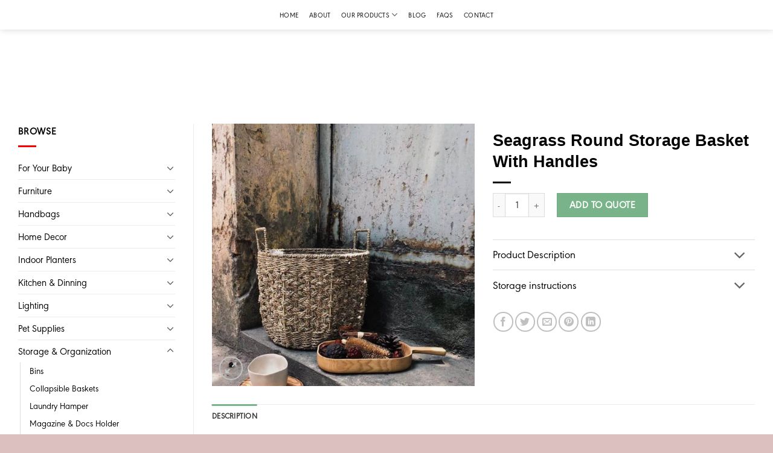

--- FILE ---
content_type: text/html; charset=UTF-8
request_url: https://namson.info/product/seagrass-round-storage-basket-with-handles-2/
body_size: 41492
content:
<!DOCTYPE html> <!--[if IE 9 ]><html lang="en-US" class="ie9 loading-site no-js bg-fill"> <![endif]--> <!--[if IE 8 ]><html lang="en-US" class="ie8 loading-site no-js bg-fill"> <![endif]--> <!--[if (gte IE 9)|!(IE)]><!--><html lang="en-US" class="loading-site no-js bg-fill"> <!--<![endif]--><head><meta charset="UTF-8" /><link rel="profile" href="http://gmpg.org/xfn/11" /><link rel="pingback" href="" /> <script>(function(html){html.className = html.className.replace(/\bno-js\b/,'js')})(document.documentElement);</script> <meta name='robots' content='index, follow, max-image-preview:large, max-snippet:-1, max-video-preview:-1' /><meta name="viewport" content="width=device-width, initial-scale=1, maximum-scale=1" /><title>Seagrass Round Storage Basket With Handles - NAM SON</title><meta name="description" content="Beautiful beige seagrass storage basket with handles in a stylish shape.This handmade baskets can be used as storage baskets or make a great home decor." /><link rel="canonical" href="https://namson.info/product/seagrass-round-storage-basket-with-handles-2/" /><meta property="og:locale" content="en_US" /><meta property="og:type" content="article" /><meta property="og:title" content="Seagrass Round Storage Basket With Handles - NAM SON" /><meta property="og:description" content="Beautiful beige seagrass storage basket with handles in a stylish shape.This handmade baskets can be used as storage baskets or make a great home decor." /><meta property="og:url" content="https://namson.info/product/seagrass-round-storage-basket-with-handles-2/" /><meta property="og:site_name" content="NAM SON" /><meta property="article:modified_time" content="2022-09-07T09:57:43+00:00" /><meta property="og:image" content="https://namson.info/wp-content/uploads/2020/11/seagrass-basket-with-handles-metal-frame.jpg" /><meta property="og:image:width" content="960" /><meta property="og:image:height" content="960" /><meta property="og:image:type" content="image/jpeg" /><meta name="twitter:card" content="summary_large_image" /> <script type="application/ld+json" class="yoast-schema-graph">{"@context":"https://schema.org","@graph":[{"@type":"WebPage","@id":"https://namson.info/product/seagrass-round-storage-basket-with-handles-2/","url":"https://namson.info/product/seagrass-round-storage-basket-with-handles-2/","name":"Seagrass Round Storage Basket With Handles - NAM SON","isPartOf":{"@id":"https://namson.info/#website"},"primaryImageOfPage":{"@id":"https://namson.info/product/seagrass-round-storage-basket-with-handles-2/#primaryimage"},"image":{"@id":"https://namson.info/product/seagrass-round-storage-basket-with-handles-2/#primaryimage"},"thumbnailUrl":"https://namson.info/wp-content/uploads/2020/11/seagrass-basket-with-handles-metal-frame.jpg","datePublished":"2020-11-10T08:53:51+00:00","dateModified":"2022-09-07T09:57:43+00:00","description":"Beautiful beige seagrass storage basket with handles in a stylish shape.This handmade baskets can be used as storage baskets or make a great home decor.","breadcrumb":{"@id":"https://namson.info/product/seagrass-round-storage-basket-with-handles-2/#breadcrumb"},"inLanguage":"en-US","potentialAction":[{"@type":"ReadAction","target":["https://namson.info/product/seagrass-round-storage-basket-with-handles-2/"]}]},{"@type":"ImageObject","inLanguage":"en-US","@id":"https://namson.info/product/seagrass-round-storage-basket-with-handles-2/#primaryimage","url":"https://namson.info/wp-content/uploads/2020/11/seagrass-basket-with-handles-metal-frame.jpg","contentUrl":"https://namson.info/wp-content/uploads/2020/11/seagrass-basket-with-handles-metal-frame.jpg","width":960,"height":960,"caption":"seagrass storage basket with handles metal frame handwoven natural fiber"},{"@type":"BreadcrumbList","@id":"https://namson.info/product/seagrass-round-storage-basket-with-handles-2/#breadcrumb","itemListElement":[{"@type":"ListItem","position":1,"name":"Trang chủ","item":"https://namson.info/"},{"@type":"ListItem","position":2,"name":"Our products","item":"https://namson.info/our-products/"},{"@type":"ListItem","position":3,"name":"Seagrass Round Storage Basket With Handles"}]},{"@type":"WebSite","@id":"https://namson.info/#website","url":"https://namson.info/","name":"NAM SON","description":"Vietnamese Exporter of Handicraft Homewares &amp; Home Decor","potentialAction":[{"@type":"SearchAction","target":{"@type":"EntryPoint","urlTemplate":"https://namson.info/?s={search_term_string}"},"query-input":"required name=search_term_string"}],"inLanguage":"en-US"}]}</script> <link rel='dns-prefetch' href='//stats.wp.com' /><link rel='dns-prefetch' href='//fonts.googleapis.com' /><link data-minify="1" rel='stylesheet' id='wc-blocks-style-css' href='https://namson.info/wp-content/cache/min/1/wp-content/plugins/woocommerce/packages/woocommerce-blocks/build/wc-blocks-bbfb1c0e95ef88e2cbe031f4445a980b.css' type='text/css' media='all' /><link data-minify="1" rel='stylesheet' id='wc-blocks-style-active-filters-css' href='https://namson.info/wp-content/cache/min/1/wp-content/plugins/woocommerce/packages/woocommerce-blocks/build/active-filters-f4874344da29fbdc8baf7783b958c488.css' type='text/css' media='all' /><link data-minify="1" rel='stylesheet' id='wc-blocks-style-add-to-cart-form-css' href='https://namson.info/wp-content/cache/min/1/wp-content/plugins/woocommerce/packages/woocommerce-blocks/build/add-to-cart-form-d9f5040733c7bd269ef0e1580483ad64.css' type='text/css' media='all' /><link data-minify="1" rel='stylesheet' id='wc-blocks-packages-style-css' href='https://namson.info/wp-content/cache/min/1/wp-content/plugins/woocommerce/packages/woocommerce-blocks/build/packages-style-a7a3545e2d6dbd2bd357f47bac107a24.css' type='text/css' media='all' /><link data-minify="1" rel='stylesheet' id='wc-blocks-style-all-products-css' href='https://namson.info/wp-content/cache/min/1/wp-content/plugins/woocommerce/packages/woocommerce-blocks/build/all-products-5cdaa33af92143d5a1459a3808ddaeb9.css' type='text/css' media='all' /><link data-minify="1" rel='stylesheet' id='wc-blocks-style-all-reviews-css' href='https://namson.info/wp-content/cache/min/1/wp-content/plugins/woocommerce/packages/woocommerce-blocks/build/all-reviews-49af36f2914055ed8c7a6c4161e0ad9c.css' type='text/css' media='all' /><link data-minify="1" rel='stylesheet' id='wc-blocks-style-attribute-filter-css' href='https://namson.info/wp-content/cache/min/1/wp-content/plugins/woocommerce/packages/woocommerce-blocks/build/attribute-filter-ed05701d1fb4a62212ce9f9df7d21d07.css' type='text/css' media='all' /><link data-minify="1" rel='stylesheet' id='wc-blocks-style-breadcrumbs-css' href='https://namson.info/wp-content/cache/min/1/wp-content/plugins/woocommerce/packages/woocommerce-blocks/build/breadcrumbs-6464a90148add22a59e31511f9ed443d.css' type='text/css' media='all' /><link data-minify="1" rel='stylesheet' id='wc-blocks-style-catalog-sorting-css' href='https://namson.info/wp-content/cache/min/1/wp-content/plugins/woocommerce/packages/woocommerce-blocks/build/catalog-sorting-385aa552bc8cfc2679f19dcb33770d8d.css' type='text/css' media='all' /><link data-minify="1" rel='stylesheet' id='wc-blocks-style-customer-account-css' href='https://namson.info/wp-content/cache/min/1/wp-content/plugins/woocommerce/packages/woocommerce-blocks/build/customer-account-61f6a0f46b6a7df7bd3628690e1ff373.css' type='text/css' media='all' /><link data-minify="1" rel='stylesheet' id='wc-blocks-style-featured-category-css' href='https://namson.info/wp-content/cache/min/1/wp-content/plugins/woocommerce/packages/woocommerce-blocks/build/featured-category-1b54cef6753912b6c825ffd651928c92.css' type='text/css' media='all' /><link data-minify="1" rel='stylesheet' id='wc-blocks-style-featured-product-css' href='https://namson.info/wp-content/cache/min/1/wp-content/plugins/woocommerce/packages/woocommerce-blocks/build/featured-product-b38fdd78d6ccdbbe1afed66196293be3.css' type='text/css' media='all' /><link data-minify="1" rel='stylesheet' id='wc-blocks-style-mini-cart-css' href='https://namson.info/wp-content/cache/min/1/wp-content/plugins/woocommerce/packages/woocommerce-blocks/build/mini-cart-c3ecddd195cd045374367813db87ba2b.css' type='text/css' media='all' /><link data-minify="1" rel='stylesheet' id='wc-blocks-style-price-filter-css' href='https://namson.info/wp-content/cache/min/1/wp-content/plugins/woocommerce/packages/woocommerce-blocks/build/price-filter-8bf30e22dbbd5a81c5ce647bdcd30a56.css' type='text/css' media='all' /><link data-minify="1" rel='stylesheet' id='wc-blocks-style-product-add-to-cart-css' href='https://namson.info/wp-content/cache/min/1/wp-content/plugins/woocommerce/packages/woocommerce-blocks/build/product-add-to-cart-9b5e8c18dfba96bce06c3999a20cd3eb.css' type='text/css' media='all' /><link data-minify="1" rel='stylesheet' id='wc-blocks-style-product-button-css' href='https://namson.info/wp-content/cache/min/1/wp-content/plugins/woocommerce/packages/woocommerce-blocks/build/product-button-dab2cc9bd3e55826ee7cf04531d413aa.css' type='text/css' media='all' /><link data-minify="1" rel='stylesheet' id='wc-blocks-style-product-categories-css' href='https://namson.info/wp-content/cache/min/1/wp-content/plugins/woocommerce/packages/woocommerce-blocks/build/product-categories-9e7e3783290af842501ff96e95a66f71.css' type='text/css' media='all' /><link data-minify="1" rel='stylesheet' id='wc-blocks-style-product-image-css' href='https://namson.info/wp-content/cache/min/1/wp-content/plugins/woocommerce/packages/woocommerce-blocks/build/product-image-d143f6692fd441670dcc3c00d7abe868.css' type='text/css' media='all' /><link data-minify="1" rel='stylesheet' id='wc-blocks-style-product-image-gallery-css' href='https://namson.info/wp-content/cache/min/1/wp-content/plugins/woocommerce/packages/woocommerce-blocks/build/product-image-gallery-3215984986b226078b1b3d6a37c3bc6a.css' type='text/css' media='all' /><link data-minify="1" rel='stylesheet' id='wc-blocks-style-product-query-css' href='https://namson.info/wp-content/cache/min/1/wp-content/plugins/woocommerce/packages/woocommerce-blocks/build/product-query-da668e3ddca8ff4ff1866c3cd6a8d9ce.css' type='text/css' media='all' /><link data-minify="1" rel='stylesheet' id='wc-blocks-style-product-results-count-css' href='https://namson.info/wp-content/cache/min/1/wp-content/plugins/woocommerce/packages/woocommerce-blocks/build/product-results-count-8ac0d996b1f3ae7df33e5e879a14c9c0.css' type='text/css' media='all' /><link data-minify="1" rel='stylesheet' id='wc-blocks-style-product-reviews-css' href='https://namson.info/wp-content/cache/min/1/wp-content/plugins/woocommerce/packages/woocommerce-blocks/build/product-reviews-0e48ff3335bf9f9dcfaa187c7b057db9.css' type='text/css' media='all' /><link data-minify="1" rel='stylesheet' id='wc-blocks-style-product-sale-badge-css' href='https://namson.info/wp-content/cache/min/1/wp-content/plugins/woocommerce/packages/woocommerce-blocks/build/product-sale-badge-dc9ba998f52672cd7f65c3e7c4e818ad.css' type='text/css' media='all' /><link data-minify="1" rel='stylesheet' id='wc-blocks-style-product-search-css' href='https://namson.info/wp-content/cache/min/1/wp-content/plugins/woocommerce/packages/woocommerce-blocks/build/product-search-81011ae4e84f14411a1b8b376548c7b8.css' type='text/css' media='all' /><link data-minify="1" rel='stylesheet' id='wc-blocks-style-product-sku-css' href='https://namson.info/wp-content/cache/min/1/wp-content/plugins/woocommerce/packages/woocommerce-blocks/build/product-sku-d9b023dfd944693a7cb58a88f7986ea4.css' type='text/css' media='all' /><link data-minify="1" rel='stylesheet' id='wc-blocks-style-product-stock-indicator-css' href='https://namson.info/wp-content/cache/min/1/wp-content/plugins/woocommerce/packages/woocommerce-blocks/build/product-stock-indicator-a09f51104508dc40856fee1ac576198e.css' type='text/css' media='all' /><link data-minify="1" rel='stylesheet' id='wc-blocks-style-product-summary-css' href='https://namson.info/wp-content/cache/min/1/wp-content/plugins/woocommerce/packages/woocommerce-blocks/build/product-summary-7f3ce9a9d95f917a176638e037b02344.css' type='text/css' media='all' /><link data-minify="1" rel='stylesheet' id='wc-blocks-style-product-title-css' href='https://namson.info/wp-content/cache/min/1/wp-content/plugins/woocommerce/packages/woocommerce-blocks/build/product-title-15fb34ad643766a439ba7f08d01aeb7c.css' type='text/css' media='all' /><link data-minify="1" rel='stylesheet' id='wc-blocks-style-rating-filter-css' href='https://namson.info/wp-content/cache/min/1/wp-content/plugins/woocommerce/packages/woocommerce-blocks/build/rating-filter-b8b40bbd53473ab8081f4467ca030d95.css' type='text/css' media='all' /><link data-minify="1" rel='stylesheet' id='wc-blocks-style-reviews-by-category-css' href='https://namson.info/wp-content/cache/min/1/wp-content/plugins/woocommerce/packages/woocommerce-blocks/build/reviews-by-category-6c222e8434161432ed52be204ac7fb03.css' type='text/css' media='all' /><link data-minify="1" rel='stylesheet' id='wc-blocks-style-reviews-by-product-css' href='https://namson.info/wp-content/cache/min/1/wp-content/plugins/woocommerce/packages/woocommerce-blocks/build/reviews-by-product-26c7bbe48804da7f883b7d8021e2101c.css' type='text/css' media='all' /><link data-minify="1" rel='stylesheet' id='wc-blocks-style-product-details-css' href='https://namson.info/wp-content/cache/min/1/wp-content/plugins/woocommerce/packages/woocommerce-blocks/build/product-details-7ee6288f5100e87ab00bc44e4b67a7ad.css' type='text/css' media='all' /><link data-minify="1" rel='stylesheet' id='wc-blocks-style-single-product-css' href='https://namson.info/wp-content/cache/min/1/wp-content/plugins/woocommerce/packages/woocommerce-blocks/build/single-product-796995c6d2c9f5f34dc7908524ba9f30.css' type='text/css' media='all' /><link data-minify="1" rel='stylesheet' id='wc-blocks-style-stock-filter-css' href='https://namson.info/wp-content/cache/min/1/wp-content/plugins/woocommerce/packages/woocommerce-blocks/build/stock-filter-ba23afab3336c843ae5a4aa53f2b8349.css' type='text/css' media='all' /><link data-minify="1" rel='stylesheet' id='wc-blocks-style-cart-css' href='https://namson.info/wp-content/cache/min/1/wp-content/plugins/woocommerce/packages/woocommerce-blocks/build/cart-e72c524d0c631287cf28bec0ff01fb5b.css' type='text/css' media='all' /><link data-minify="1" rel='stylesheet' id='wc-blocks-style-checkout-css' href='https://namson.info/wp-content/cache/min/1/wp-content/plugins/woocommerce/packages/woocommerce-blocks/build/checkout-2a6c0d9fd6c16e23ffdccd2160b7e2a6.css' type='text/css' media='all' /><link data-minify="1" rel='stylesheet' id='wc-blocks-style-mini-cart-contents-css' href='https://namson.info/wp-content/cache/min/1/wp-content/plugins/woocommerce/packages/woocommerce-blocks/build/mini-cart-contents-0674c8416d63511f335d290a09c9a550.css' type='text/css' media='all' /><style id='classic-theme-styles-inline-css' type='text/css'>
/*! This file is auto-generated */
.wp-block-button__link{color:#fff;background-color:#32373c;border-radius:9999px;box-shadow:none;text-decoration:none;padding:calc(.667em + 2px) calc(1.333em + 2px);font-size:1.125em}.wp-block-file__button{background:#32373c;color:#fff;text-decoration:none}</style><style id='global-styles-inline-css' type='text/css'>body{--wp--preset--color--black:#000;--wp--preset--color--cyan-bluish-gray:#abb8c3;--wp--preset--color--white:#fff;--wp--preset--color--pale-pink:#f78da7;--wp--preset--color--vivid-red:#cf2e2e;--wp--preset--color--luminous-vivid-orange:#ff6900;--wp--preset--color--luminous-vivid-amber:#fcb900;--wp--preset--color--light-green-cyan:#7bdcb5;--wp--preset--color--vivid-green-cyan:#00d084;--wp--preset--color--pale-cyan-blue:#8ed1fc;--wp--preset--color--vivid-cyan-blue:#0693e3;--wp--preset--color--vivid-purple:#9b51e0;--wp--preset--gradient--vivid-cyan-blue-to-vivid-purple:linear-gradient(135deg,rgba(6,147,227,1) 0%,rgb(155,81,224) 100%);--wp--preset--gradient--light-green-cyan-to-vivid-green-cyan:linear-gradient(135deg,rgb(122,220,180) 0%,rgb(0,208,130) 100%);--wp--preset--gradient--luminous-vivid-amber-to-luminous-vivid-orange:linear-gradient(135deg,rgba(252,185,0,1) 0%,rgba(255,105,0,1) 100%);--wp--preset--gradient--luminous-vivid-orange-to-vivid-red:linear-gradient(135deg,rgba(255,105,0,1) 0%,rgb(207,46,46) 100%);--wp--preset--gradient--very-light-gray-to-cyan-bluish-gray:linear-gradient(135deg,rgb(238,238,238) 0%,rgb(169,184,195) 100%);--wp--preset--gradient--cool-to-warm-spectrum:linear-gradient(135deg,rgb(74,234,220) 0%,rgb(151,120,209) 20%,rgb(207,42,186) 40%,rgb(238,44,130) 60%,rgb(251,105,98) 80%,rgb(254,248,76) 100%);--wp--preset--gradient--blush-light-purple:linear-gradient(135deg,rgb(255,206,236) 0%,rgb(152,150,240) 100%);--wp--preset--gradient--blush-bordeaux:linear-gradient(135deg,rgb(254,205,165) 0%,rgb(254,45,45) 50%,rgb(107,0,62) 100%);--wp--preset--gradient--luminous-dusk:linear-gradient(135deg,rgb(255,203,112) 0%,rgb(199,81,192) 50%,rgb(65,88,208) 100%);--wp--preset--gradient--pale-ocean:linear-gradient(135deg,rgb(255,245,203) 0%,rgb(182,227,212) 50%,rgb(51,167,181) 100%);--wp--preset--gradient--electric-grass:linear-gradient(135deg,rgb(202,248,128) 0%,rgb(113,206,126) 100%);--wp--preset--gradient--midnight:linear-gradient(135deg,rgb(2,3,129) 0%,rgb(40,116,252) 100%);--wp--preset--font-size--small:13px;--wp--preset--font-size--medium:20px;--wp--preset--font-size--large:36px;--wp--preset--font-size--x-large:42px;--wp--preset--spacing--20:.44rem;--wp--preset--spacing--30:.67rem;--wp--preset--spacing--40:1rem;--wp--preset--spacing--50:1.5rem;--wp--preset--spacing--60:2.25rem;--wp--preset--spacing--70:3.38rem;--wp--preset--spacing--80:5.06rem;--wp--preset--shadow--natural:6px 6px 9px rgba(0,0,0,.2);--wp--preset--shadow--deep:12px 12px 50px rgba(0,0,0,.4);--wp--preset--shadow--sharp:6px 6px 0 rgba(0,0,0,.2);--wp--preset--shadow--outlined:6px 6px 0 -3px rgba(255,255,255,1),6px 6px rgba(0,0,0,1);--wp--preset--shadow--crisp:6px 6px 0 rgba(0,0,0,1)}:where(.is-layout-flex){gap:.5em}:where(.is-layout-grid){gap:.5em}body .is-layout-flow>.alignleft{float:left;margin-inline-start:0;margin-inline-end:2em}body .is-layout-flow>.alignright{float:right;margin-inline-start:2em;margin-inline-end:0}body .is-layout-flow>.aligncenter{margin-left:auto!important;margin-right:auto!important}body .is-layout-constrained>.alignleft{float:left;margin-inline-start:0;margin-inline-end:2em}body .is-layout-constrained>.alignright{float:right;margin-inline-start:2em;margin-inline-end:0}body .is-layout-constrained>.aligncenter{margin-left:auto!important;margin-right:auto!important}body .is-layout-constrained>:where(:not(.alignleft):not(.alignright):not(.alignfull)){max-width:var(--wp--style--global--content-size);margin-left:auto!important;margin-right:auto!important}body .is-layout-constrained>.alignwide{max-width:var(--wp--style--global--wide-size)}body .is-layout-flex{display:flex}body .is-layout-flex{flex-wrap:wrap;align-items:center}body .is-layout-flex>*{margin:0}body .is-layout-grid{display:grid}body .is-layout-grid>*{margin:0}:where(.wp-block-columns.is-layout-flex){gap:2em}:where(.wp-block-columns.is-layout-grid){gap:2em}:where(.wp-block-post-template.is-layout-flex){gap:1.25em}:where(.wp-block-post-template.is-layout-grid){gap:1.25em}.has-black-color{color:var(--wp--preset--color--black)!important}.has-cyan-bluish-gray-color{color:var(--wp--preset--color--cyan-bluish-gray)!important}.has-white-color{color:var(--wp--preset--color--white)!important}.has-pale-pink-color{color:var(--wp--preset--color--pale-pink)!important}.has-vivid-red-color{color:var(--wp--preset--color--vivid-red)!important}.has-luminous-vivid-orange-color{color:var(--wp--preset--color--luminous-vivid-orange)!important}.has-luminous-vivid-amber-color{color:var(--wp--preset--color--luminous-vivid-amber)!important}.has-light-green-cyan-color{color:var(--wp--preset--color--light-green-cyan)!important}.has-vivid-green-cyan-color{color:var(--wp--preset--color--vivid-green-cyan)!important}.has-pale-cyan-blue-color{color:var(--wp--preset--color--pale-cyan-blue)!important}.has-vivid-cyan-blue-color{color:var(--wp--preset--color--vivid-cyan-blue)!important}.has-vivid-purple-color{color:var(--wp--preset--color--vivid-purple)!important}.has-black-background-color{background-color:var(--wp--preset--color--black)!important}.has-cyan-bluish-gray-background-color{background-color:var(--wp--preset--color--cyan-bluish-gray)!important}.has-white-background-color{background-color:var(--wp--preset--color--white)!important}.has-pale-pink-background-color{background-color:var(--wp--preset--color--pale-pink)!important}.has-vivid-red-background-color{background-color:var(--wp--preset--color--vivid-red)!important}.has-luminous-vivid-orange-background-color{background-color:var(--wp--preset--color--luminous-vivid-orange)!important}.has-luminous-vivid-amber-background-color{background-color:var(--wp--preset--color--luminous-vivid-amber)!important}.has-light-green-cyan-background-color{background-color:var(--wp--preset--color--light-green-cyan)!important}.has-vivid-green-cyan-background-color{background-color:var(--wp--preset--color--vivid-green-cyan)!important}.has-pale-cyan-blue-background-color{background-color:var(--wp--preset--color--pale-cyan-blue)!important}.has-vivid-cyan-blue-background-color{background-color:var(--wp--preset--color--vivid-cyan-blue)!important}.has-vivid-purple-background-color{background-color:var(--wp--preset--color--vivid-purple)!important}.has-black-border-color{border-color:var(--wp--preset--color--black)!important}.has-cyan-bluish-gray-border-color{border-color:var(--wp--preset--color--cyan-bluish-gray)!important}.has-white-border-color{border-color:var(--wp--preset--color--white)!important}.has-pale-pink-border-color{border-color:var(--wp--preset--color--pale-pink)!important}.has-vivid-red-border-color{border-color:var(--wp--preset--color--vivid-red)!important}.has-luminous-vivid-orange-border-color{border-color:var(--wp--preset--color--luminous-vivid-orange)!important}.has-luminous-vivid-amber-border-color{border-color:var(--wp--preset--color--luminous-vivid-amber)!important}.has-light-green-cyan-border-color{border-color:var(--wp--preset--color--light-green-cyan)!important}.has-vivid-green-cyan-border-color{border-color:var(--wp--preset--color--vivid-green-cyan)!important}.has-pale-cyan-blue-border-color{border-color:var(--wp--preset--color--pale-cyan-blue)!important}.has-vivid-cyan-blue-border-color{border-color:var(--wp--preset--color--vivid-cyan-blue)!important}.has-vivid-purple-border-color{border-color:var(--wp--preset--color--vivid-purple)!important}.has-vivid-cyan-blue-to-vivid-purple-gradient-background{background:var(--wp--preset--gradient--vivid-cyan-blue-to-vivid-purple)!important}.has-light-green-cyan-to-vivid-green-cyan-gradient-background{background:var(--wp--preset--gradient--light-green-cyan-to-vivid-green-cyan)!important}.has-luminous-vivid-amber-to-luminous-vivid-orange-gradient-background{background:var(--wp--preset--gradient--luminous-vivid-amber-to-luminous-vivid-orange)!important}.has-luminous-vivid-orange-to-vivid-red-gradient-background{background:var(--wp--preset--gradient--luminous-vivid-orange-to-vivid-red)!important}.has-very-light-gray-to-cyan-bluish-gray-gradient-background{background:var(--wp--preset--gradient--very-light-gray-to-cyan-bluish-gray)!important}.has-cool-to-warm-spectrum-gradient-background{background:var(--wp--preset--gradient--cool-to-warm-spectrum)!important}.has-blush-light-purple-gradient-background{background:var(--wp--preset--gradient--blush-light-purple)!important}.has-blush-bordeaux-gradient-background{background:var(--wp--preset--gradient--blush-bordeaux)!important}.has-luminous-dusk-gradient-background{background:var(--wp--preset--gradient--luminous-dusk)!important}.has-pale-ocean-gradient-background{background:var(--wp--preset--gradient--pale-ocean)!important}.has-electric-grass-gradient-background{background:var(--wp--preset--gradient--electric-grass)!important}.has-midnight-gradient-background{background:var(--wp--preset--gradient--midnight)!important}.has-small-font-size{font-size:var(--wp--preset--font-size--small)!important}.has-medium-font-size{font-size:var(--wp--preset--font-size--medium)!important}.has-large-font-size{font-size:var(--wp--preset--font-size--large)!important}.has-x-large-font-size{font-size:var(--wp--preset--font-size--x-large)!important}.wp-block-navigation a:where(:not(.wp-element-button)){color:inherit}:where(.wp-block-post-template.is-layout-flex){gap:1.25em}:where(.wp-block-post-template.is-layout-grid){gap:1.25em}:where(.wp-block-columns.is-layout-flex){gap:2em}:where(.wp-block-columns.is-layout-grid){gap:2em}.wp-block-pullquote{font-size:1.5em;line-height:1.6}</style><link data-minify="1" rel='stylesheet' id='contact-form-7-css' href='https://namson.info/wp-content/cache/min/1/wp-content/plugins/contact-form-7/includes/css/styles-073906f838875eabc073a59da4effc71.css' type='text/css' media='all' /><link rel='stylesheet' id='photoswipe-css' href='https://namson.info/wp-content/plugins/woocommerce/assets/css/photoswipe/photoswipe.min.css' type='text/css' media='all' /><link rel='stylesheet' id='photoswipe-default-skin-css' href='https://namson.info/wp-content/plugins/woocommerce/assets/css/photoswipe/default-skin/default-skin.min.css' type='text/css' media='all' /><style id='woocommerce-inline-inline-css' type='text/css'>.woocommerce form .form-row .required{visibility:visible}</style><link data-minify="1" rel='stylesheet' id='flatsome-icons-css' href='https://namson.info/wp-content/cache/min/1/wp-content/themes/flatsome/assets/css/fl-icons-78c32df3d7c1ea37a08336e2acbd9d36.css' type='text/css' media='all' /><link data-minify="1" rel='stylesheet' id='flatsome-main-css' href='https://namson.info/wp-content/cache/min/1/wp-content/themes/flatsome/assets/css/flatsome-0725d671042f5e75ec132d45431905a7.css' type='text/css' media='all' /><link data-minify="1" rel='stylesheet' id='flatsome-shop-css' href='https://namson.info/wp-content/cache/min/1/wp-content/themes/flatsome/assets/css/flatsome-shop-a0c7c898d99408bee58d324aa2faaf58.css' type='text/css' media='all' /><link data-minify="1" rel='stylesheet' id='flatsome-style-css' href='https://namson.info/wp-content/cache/min/1/wp-content/themes/flatsome-child/style-807caab9026d0e8ccbbde1575646d658.css' type='text/css' media='all' /><link rel='stylesheet' id='flatsome-googlefonts-css' href='//fonts.googleapis.com/css?family=Lora%3Aregular%2C700%7C%3Aregular%2C%2C%7Cinherit&#038;display=swap' type='text/css' media='all' /> <script type='text/javascript' src='https://namson.info/wp-includes/js/dist/vendor/wp-polyfill-inert.min.js' id='wp-polyfill-inert-js'></script> <script type='text/javascript' src='https://namson.info/wp-includes/js/dist/vendor/regenerator-runtime.min.js' id='regenerator-runtime-js'></script> <script type='text/javascript' src='https://namson.info/wp-includes/js/dist/vendor/wp-polyfill.min.js' id='wp-polyfill-js'></script> <script type='text/javascript' src='https://namson.info/wp-includes/js/dist/hooks.min.js' id='wp-hooks-js'></script> <script type='text/javascript' src='https://stats.wp.com/w.js' id='woo-tracks-js'></script> <script type='text/javascript' src='https://namson.info/wp-includes/js/jquery/jquery.min.js' id='jquery-core-js'></script> <link rel="https://api.w.org/" href="https://namson.info/wp-json/" /><link rel="alternate" type="application/json" href="https://namson.info/wp-json/wp/v2/product/1240" /><link rel="EditURI" type="application/rsd+xml" title="RSD" href="https://namson.info/xmlrpc.php?rsd" /><meta name="generator" content="WordPress 6.3.7" /><meta name="generator" content="WooCommerce 8.0.0" /><link rel='shortlink' href='https://namson.info/?p=1240' /><style>.bg{opacity:0;transition:opacity 1s;-webkit-transition:opacity 1s}.bg-loaded{opacity:1}</style><!--[if IE]><link rel="stylesheet" type="text/css" href="https://namson.info/wp-content/themes/flatsome/assets/css/ie-fallback.css"><script src="//cdnjs.cloudflare.com/ajax/libs/html5shiv/3.6.1/html5shiv.js"></script><script>var head = document.getElementsByTagName('head')[0],style = document.createElement('style');style.type = 'text/css';style.styleSheet.cssText = ':before,:after{content:none !important';head.appendChild(style);setTimeout(function(){head.removeChild(style);}, 0);</script><script src="https://namson.info/wp-content/themes/flatsome/assets/libs/ie-flexibility.js"></script><![endif]--> <noscript><style>.woocommerce-product-gallery{opacity:1!important}</style></noscript>  <script async src="https://www.googletagmanager.com/gtag/js?id=UA-180543923-1"></script> <script>window.dataLayer = window.dataLayer || [];
  function gtag(){dataLayer.push(arguments);}
  gtag('js', new Date());

  gtag('config', 'UA-180543923-1');</script>  <script async src="https://www.googletagmanager.com/gtag/js?id=UA-180543923-2"></script> <script>window.dataLayer = window.dataLayer || [];
  function gtag(){dataLayer.push(arguments);}
  gtag('js', new Date());

  gtag('config', 'UA-180543923-2');</script> <link rel="icon" href="https://namson.info/wp-content/uploads/2022/07/cropped-Capture-2-32x32.png" sizes="32x32" /><link rel="icon" href="https://namson.info/wp-content/uploads/2022/07/cropped-Capture-2-192x192.png" sizes="192x192" /><link rel="apple-touch-icon" href="https://namson.info/wp-content/uploads/2022/07/cropped-Capture-2-180x180.png" /><meta name="msapplication-TileImage" content="https://namson.info/wp-content/uploads/2022/07/cropped-Capture-2-270x270.png" /><style id="custom-css" type="text/css">:root{--primary-color:#79b38a}html{background-color:#dcc0c0!important}.full-width .ubermenu-nav,.container,.row{max-width:1290px}.row.row-collapse{max-width:1260px}.row.row-small{max-width:1282.5px}.row.row-large{max-width:1320px}.header-main{height:74px}#logo img{max-height:74px}#logo{width:169px}#logo img{padding:5px 0}.header-bottom{min-height:49px}.header-top{min-height:42px}.transparent .header-main{height:265px}.transparent #logo img{max-height:265px}.has-transparent+.page-title:first-of-type,.has-transparent+#main>.page-title,.has-transparent+#main>div>.page-title,.has-transparent+#main .page-header-wrapper:first-of-type .page-title{padding-top:345px}.transparent .header-wrapper{background-color:#ffffff!important}.transparent .top-divider{display:none}.header.show-on-scroll,.stuck .header-main{height:70px!important}.stuck #logo img{max-height:70px!important}.search-form{width:13%}.header-bg-color,.header-wrapper{background-color:#fff}.header-bottom{background-color:#fff}.header-main .nav>li>a{line-height:12px}.stuck .header-main .nav>li>a{line-height:50px}.header-bottom-nav>li>a{line-height:28px}@media (max-width:549px){.header-main{height:70px}#logo img{max-height:70px}}.nav-dropdown{font-size:100%}.accordion-title.active,.has-icon-bg .icon .icon-inner,.logo a,.primary.is-underline,.primary.is-link,.badge-outline .badge-inner,.nav-outline>li.active>a,.nav-outline>li.active>a,.cart-icon strong,[data-color='primary'],.is-outline.primary{color:#79b38a}[data-text-color="primary"]{color:#79b38a!important}[data-text-bg="primary"]{background-color:#79b38a}.scroll-to-bullets a,.featured-title,.label-new.menu-item>a:after,.nav-pagination>li>.current,.nav-pagination>li>span:hover,.nav-pagination>li>a:hover,.has-hover:hover .badge-outline .badge-inner,button[type="submit"],.button.wc-forward:not(.checkout):not(.checkout-button),.button.submit-button,.button.primary:not(.is-outline),.featured-table .title,.is-outline:hover,.has-icon:hover .icon-label,.nav-dropdown-bold .nav-column li>a:hover,.nav-dropdown.nav-dropdown-bold>li>a:hover,.nav-dropdown-bold.dark .nav-column li>a:hover,.nav-dropdown.nav-dropdown-bold.dark>li>a:hover,.is-outline:hover,.tagcloud a:hover,.grid-tools a,input[type='submit']:not(.is-form),.box-badge:hover .box-text,input.button.alt,.nav-box>li>a:hover,.nav-box>li.active>a,.nav-pills>li.active>a,.current-dropdown .cart-icon strong,.cart-icon:hover strong,.nav-line-bottom>li>a:before,.nav-line-grow>li>a:before,.nav-line>li>a:before,.banner,.header-top,.slider-nav-circle .flickity-prev-next-button:hover svg,.slider-nav-circle .flickity-prev-next-button:hover .arrow,.primary.is-outline:hover,.button.primary:not(.is-outline),input[type='submit'].primary,input[type='submit'].primary,input[type='reset'].button,input[type='button'].primary,.badge-inner{background-color:#79b38a}.nav-vertical.nav-tabs>li.active>a,.scroll-to-bullets a.active,.nav-pagination>li>.current,.nav-pagination>li>span:hover,.nav-pagination>li>a:hover,.has-hover:hover .badge-outline .badge-inner,.accordion-title.active,.featured-table,.is-outline:hover,.tagcloud a:hover,blockquote,.has-border,.cart-icon strong:after,.cart-icon strong,.blockUI:before,.processing:before,.loading-spin,.slider-nav-circle .flickity-prev-next-button:hover svg,.slider-nav-circle .flickity-prev-next-button:hover .arrow,.primary.is-outline:hover{border-color:#79b38a}.nav-tabs>li.active>a{border-top-color:#79b38a}.widget_shopping_cart_content .blockUI.blockOverlay:before{border-left-color:#79b38a}.woocommerce-checkout-review-order .blockUI.blockOverlay:before{border-left-color:#79b38a}.slider .flickity-prev-next-button:hover svg,.slider .flickity-prev-next-button:hover .arrow{fill:#79b38a}[data-icon-label]:after,.secondary.is-underline:hover,.secondary.is-outline:hover,.icon-label,.button.secondary:not(.is-outline),.button.alt:not(.is-outline),.badge-inner.on-sale,.button.checkout,.single_add_to_cart_button,.current .breadcrumb-step{background-color:#000}[data-text-bg="secondary"]{background-color:#000}.secondary.is-underline,.secondary.is-link,.secondary.is-outline,.stars a.active,.star-rating:before,.woocommerce-page .star-rating:before,.star-rating span:before,.color-secondary{color:#000}[data-text-color="secondary"]{color:#000000!important}.secondary.is-outline:hover{border-color:#000}.success.is-underline:hover,.success.is-outline:hover,.success{background-color:#000}.success-color,.success.is-link,.success.is-outline{color:#000}.success-border{border-color:#000000!important}[data-text-color="success"]{color:#000000!important}[data-text-bg="success"]{background-color:#000}.alert.is-underline:hover,.alert.is-outline:hover,.alert{background-color:#000}.alert.is-link,.alert.is-outline,.color-alert{color:#000}[data-text-color="alert"]{color:#000000!important}[data-text-bg="alert"]{background-color:#000}body{font-size:100%}@media screen and (max-width:549px){body{font-size:100%}}body{color:#000}h1,h2,h3,h4,h5,h6,.heading-font,.off-canvas-center .nav-sidebar.nav-vertical>li>a{font-family:"Lora",sans-serif}h1,h2,h3,h4,h5,h6,.heading-font,.banner h1,.banner h2{font-weight:700}h1,h2,h3,h4,h5,h6,.heading-font{color:#000}.alt-font{font-family:"inherit",sans-serif}.header:not(.transparent) .header-nav.nav>li>a{color:#000}.header:not(.transparent) .header-nav.nav>li>a:hover,.header:not(.transparent) .header-nav.nav>li.active>a,.header:not(.transparent) .header-nav.nav>li.current>a,.header:not(.transparent) .header-nav.nav>li>a.active,.header:not(.transparent) .header-nav.nav>li>a.current{color:#79b38a}.header-nav.nav-line-bottom>li>a:before,.header-nav.nav-line-grow>li>a:before,.header-nav.nav-line>li>a:before,.header-nav.nav-box>li>a:hover,.header-nav.nav-box>li.active>a,.header-nav.nav-pills>li>a:hover,.header-nav.nav-pills>li.active>a{color:#FFF!important;background-color:#79b38a}.header:not(.transparent) .header-bottom-nav.nav>li>a{color:#000}.header:not(.transparent) .header-bottom-nav.nav>li>a:hover,.header:not(.transparent) .header-bottom-nav.nav>li.active>a,.header:not(.transparent) .header-bottom-nav.nav>li.current>a,.header:not(.transparent) .header-bottom-nav.nav>li>a.active,.header:not(.transparent) .header-bottom-nav.nav>li>a.current{color:#000}.header-bottom-nav.nav-line-bottom>li>a:before,.header-bottom-nav.nav-line-grow>li>a:before,.header-bottom-nav.nav-line>li>a:before,.header-bottom-nav.nav-box>li>a:hover,.header-bottom-nav.nav-box>li.active>a,.header-bottom-nav.nav-pills>li>a:hover,.header-bottom-nav.nav-pills>li.active>a{color:#FFF!important;background-color:#000}a{color:#000}a:hover{color:#000}.tagcloud a:hover{border-color:#000;background-color:#000}.widget a{color:#000}.widget a:hover{color:#000}.widget .tagcloud a:hover{border-color:#000;background-color:#000}.is-divider{background-color:#000}.current .breadcrumb-step,[data-icon-label]:after,.button#place_order,.button.checkout,.checkout-button,.single_add_to_cart_button.button{background-color:#79b38a!important}.products.has-equal-box-heights .box-image{padding-top:100%}.badge-inner.on-sale{background-color:#79b38a}.badge-inner.new-bubble{background-color:#79b38a}.star-rating span:before,.star-rating:before,.woocommerce-page .star-rating:before,.stars a:hover:after,.stars a.active:after{color:#79b38a}.price del,.product_list_widget del,del .woocommerce-Price-amount{color:#79b38a}ins .woocommerce-Price-amount{color:#79b38a}@media screen and (min-width:550px){.products .box-vertical .box-image{min-width:600px!important;width:600px!important}}.header-main .social-icons,.header-main .cart-icon strong,.header-main .menu-title,.header-main .header-button>.button.is-outline,.header-main .nav>li>a>i:not(.icon-angle-down){color:#000000!important}.header-main .header-button>.button.is-outline,.header-main .cart-icon strong:after,.header-main .cart-icon strong{border-color:#000000!important}.header-main .header-button>.button:not(.is-outline){background-color:#000000!important}.header-main .current-dropdown .cart-icon strong,.header-main .header-button>.button:hover,.header-main .header-button>.button:hover i,.header-main .header-button>.button:hover span{color:#FFF!important}.header-main .menu-title:hover,.header-main .social-icons a:hover,.header-main .header-button>.button.is-outline:hover,.header-main .nav>li>a:hover>i:not(.icon-angle-down){color:#79b38a!important}.header-main .current-dropdown .cart-icon strong,.header-main .header-button>.button:hover{background-color:#79b38a!important}.header-main .current-dropdown .cart-icon strong:after,.header-main .current-dropdown .cart-icon strong,.header-main .header-button>.button:hover{border-color:#79b38a!important}.absolute-footer,html{background-color:#3d3d3d}button[name='update_cart']{display:none}.header-main .form-flat input:not([type="submit"]){height:45px}.nav>li.html{color:#000}.header-main .header-nav-main .html>a{line-height:36px;font-size:14px;color:#000;letter-spacing:-1px}.header-main .header-nav-main .html>a>i{font-size:16px;line-height:36px;background:#f7f7f7;display:block;width:36px;height:36px;float:left;text-align:center;border-radius:100%;margin-right:5px}.nav-spacing-xlarge>li{margin:0;padding:0 25px;display:inline-block;float:left;position:relative;border-right:1px dashed #ddd}.header:not(.transparent) .header-bottom-nav.nav>li>a:hover,.header:not(.transparent) .header-bottom-nav.nav>li.active>a,.header:not(.transparent) .header-bottom-nav.nav>li.current>a,.header:not(.transparent) .header-bottom-nav.nav>li>a.active,.header:not(.transparent) .header-bottom-nav.nav>li>a.current{color:#49a848;border-bottom:3px solid}.section-title-container{margin-bottom:10px}.tieude-sp1 .section-title-normal span{background:#49a848;padding-bottom:0;padding:5px 15px;font-size:15px}.tieude-sp1 .section-title-normal{border-bottom:2px solid #49a848;background:#fff}.tieude-sp1 .section-title-normal span:after{content:"";border-bottom:#49a848;border-right:#49a848;border:20px solid #49a848;position:absolute;DISPLAY:INLINE-BLOCK;MARGIN-LEFT:15PX;border-right-color:transparent;border-top-color:transparent;margin-top:-10px;left:auto}.tieude-sp1 .section-title-normal span{height:41px;padding-top:10px}.section-title a{display:block;padding-left:15px;font-size:14px;margin-left:auto;font-weight:500}.button-store{border:3px solid #ffffff!important;padding:10px 50px;font-size:16pt;color:#ffffff!important;display:inline-block;background-color:#000000b5!important;opacity:.7;margin-bottom:0}.button-store:hover{background-color:#e52c25d6!important}.hasPhone p.title{letter-spacing:0;font-size:13px;margin:0;padding:0;text-align:left;text-transform:uppercase;font-weight:700}.hasPhone p:nth-child(2){font-size:27px;line-height:32px;margin:0;padding:0}.hasPhone p i{font-size:9px;vertical-align:top;margin-top:8px;color:#fff;background:#e52c25;padding:4px 5px;text-align:center;border-radius:100%}.hasPhone p:nth-child(3){font-size:12px;margin:0;padding:0}#footer .form-flat input:not([type="submit"]){border-radius:0}#footer input[type='submit']:not(.is-form){border-radius:0;background-color:#000}.ml-half{margin-left:0}.flex-row.form-flat .flex-col{padding-right:0}#footer p{margin-bottom:5px}#footer ul{list-style:none}#footer li{margin-left:0}.footer02{border-top:1px solid #ddd}.widget-title{color:#000;font-weight:400}.widget .is-divider{background-color:red}.label-new.menu-item>a:after{content:"New"}.label-hot.menu-item>a:after{content:"Hot"}.label-sale.menu-item>a:after{content:"Sale"}.label-popular.menu-item>a:after{content:"Popular"}</style></head><body class="product-template-default single single-product postid-1240 theme-flatsome woocommerce woocommerce-page woocommerce-no-js full-width header-shadow bg-fill lightbox nav-dropdown-has-arrow"><a class="skip-link screen-reader-text" href="#main">Skip to content</a><div id="wrapper"><header id="header" class="header has-sticky sticky-shrink"><div class="header-wrapper"><div id="top-bar" class="header-top hide-for-sticky nav-dark"><div class="flex-row container"><div class="flex-col hide-for-medium flex-left"><ul class="nav nav-left medium-nav-center nav-small  nav-line"></ul></div><div class="flex-col hide-for-medium flex-center"><ul class="nav nav-center nav-small  nav-line"></ul></div><div class="flex-col hide-for-medium flex-right"><ul class="nav top-bar-nav nav-right nav-small  nav-line"><li class="html header-social-icons ml-0"><div class="social-icons follow-icons" ><a href="https://www.facebook.com/Nam-Son-Handicraft-103628722165639" target="_blank" data-label="Facebook"  rel="noopener noreferrer nofollow" class="icon plain facebook tooltip" title="Follow on Facebook"><i class="icon-facebook" ></i></a><a href="https://www.instagram.com/namsonhandicraft/" target="_blank" rel="noopener noreferrer nofollow" data-label="Instagram" class="icon plain  instagram tooltip" title="Follow on Instagram"><i class="icon-instagram" ></i></a><a href="https://twitter.com/RubyNgu93975108?zdlink=Uo9XRcHoRsba8ZeYOszjBdHtQNHqPN8kOMvaSczfP28i8cblSo8wUo9pOsXbRMLVTN9i8ZeYUc5iRoqpCpCvC3CoDp4wN2zSBo8i8c5mS6ba8ZeYCpCpEJ0pCZSn8drz" target="_blank"  data-label="Twitter"  rel="noopener noreferrer nofollow" class="icon plain  twitter tooltip" title="Follow on Twitter"><i class="icon-twitter" ></i></a><a href="https://www.linkedin.com/company/nam-son-handicraft-company-ltd/mycompany/" target="_blank" rel="noopener noreferrer nofollow" data-label="LinkedIn" class="icon plain  linkedin tooltip" title="Follow on LinkedIn"><i class="icon-linkedin" ></i></a></div></li><li class="header-divider"></li><li class="header-newsletter-item has-icon"><a href="#header-newsletter-signup" class="tooltip is-small"
title="Sign up for Newsletter"><i class="icon-envelop"></i> <span class="header-newsletter-title hide-for-medium"> NEWSLETTER </span> </a><div id="header-newsletter-signup"
class="lightbox-by-id lightbox-content mfp-hide lightbox-white "
style="max-width:700px ;padding:0px"><div class="banner has-hover" id="banner-1925087520"><div class="banner-inner fill"><div class="banner-bg fill" ><div class="bg fill bg-fill "></div><div class="overlay"></div><div class="is-border is-dashed"
style="border-color:rgba(255,255,255,.3);border-width:2px 2px 2px 2px;margin:10px;"></div></div><div class="banner-layers container"><div class="fill banner-link"></div><div id="text-box-2028345742" class="text-box banner-layer x10 md-x10 lg-x10 y50 md-y50 lg-y50 res-text"><div data-animate="fadeInUp"><div class="text dark"><div class="text-inner text-left"><h3 class="uppercase">Sign up for Newsletter</h3><p class="lead">Signup for our newsletter to get notified about sales and new products. Add any text here or remove it.</p><div class="wpcf7 no-js" id="wpcf7-f1857-o1" lang="vi" dir="ltr"><div class="screen-reader-response"><p role="status" aria-live="polite" aria-atomic="true"></p><ul></ul></div><form action="/product/seagrass-round-storage-basket-with-handles-2/#wpcf7-f1857-o1" method="post" class="wpcf7-form init" aria-label="Form liên hệ" novalidate="novalidate" data-status="init"><div style="display: none;"> <input type="hidden" name="_wpcf7" value="1857" /> <input type="hidden" name="_wpcf7_version" value="5.8" /> <input type="hidden" name="_wpcf7_locale" value="vi" /> <input type="hidden" name="_wpcf7_unit_tag" value="wpcf7-f1857-o1" /> <input type="hidden" name="_wpcf7_container_post" value="0" /> <input type="hidden" name="_wpcf7_posted_data_hash" value="" /></div><div class="flex-row form-flat medium-flex-wrap"><div class="flex-col flex-grow"><p><span class="wpcf7-form-control-wrap" data-name="your-email"><input size="40" class="wpcf7-form-control wpcf7-email wpcf7-validates-as-required wpcf7-text wpcf7-validates-as-email" aria-required="true" aria-invalid="false" placeholder="Your Email (required)" value="" type="email" name="your-email" /></span></p></div><div class="flex-col ml-half"><p><input class="wpcf7-form-control wpcf7-submit has-spinner button" type="submit" value="Sign Up" /></p></div></div><div class="wpcf7-response-output" aria-hidden="true"></div></form></div></div></div></div><style scope="scope">#text-box-2028345742{width:60%}#text-box-2028345742 .text{font-size:100%}@media (min-width:550px){#text-box-2028345742{width:50%}}</style></div></div></div><style scope="scope">#banner-1925087520{padding-top:500px}#banner-1925087520 .bg.bg-loaded{background-image:url(https://namson.info/wp-content/uploads/2021/07/Animal-Seagrass-Laundry-Hampers.jpg)}#banner-1925087520 .overlay{background-color:rgba(0,0,0,.4)}</style></div></div></li><li class="header-divider"></li><li class="header-contact-wrapper"><ul id="header-contact" class="nav nav-divided nav-uppercase header-contact"><li class=""> <a href="mailto:namsonltd2021@gmail.com" class="tooltip" title="namsonltd2021@gmail.com"> <i class="icon-envelop" style="font-size:16px;"></i> <span> Contact </span> </a></li></ul></li></ul></div><div class="flex-col show-for-medium flex-grow"><ul class="nav nav-center nav-small mobile-nav  nav-line"><li class="html custom html_topbar_left"><a href="tel:0901757678"> <i class="fa fa-phone" aria-hidden="true"></i> <span><strong>+84982631639</strong></span></a></li></ul></div></div></div><div id="masthead" class="header-main show-logo-center hide-for-sticky"><div class="header-inner flex-row container logo-center medium-logo-center" role="navigation"><div id="logo" class="flex-col logo"> <a href="https://namson.info/" title="NAM SON - Vietnamese Exporter of Handicraft Homewares &amp; Home Decor" rel="home"> <img width="169" height="74" src="https://namson.info/wp-content/uploads/2022/07/Capture-2.png" class="header_logo header-logo" alt="NAM SON"/><img  width="169" height="74" src="https://namson.info/wp-content/uploads/2022/07/Capture-2.png" class="header-logo-dark" alt="NAM SON"/></a></div><div class="flex-col show-for-medium flex-left"><ul class="mobile-nav nav nav-left "><li class="nav-icon has-icon"><div class="header-button"> <a href="#" data-open="#main-menu" data-pos="left" data-bg="main-menu-overlay" data-color="" class="icon button circle is-outline is-small" aria-label="Menu" aria-controls="main-menu" aria-expanded="false"> <i class="icon-menu" ></i> <span class="menu-title uppercase hide-for-small">Menu</span> </a></div></li></ul></div><div class="flex-col hide-for-medium flex-left
"><ul class="header-nav header-nav-main nav nav-left  nav-divided nav-size-xsmall nav-spacing-small nav-uppercase" ><li class="nav-icon has-icon"><div class="header-button"> <a href="#" data-open="#main-menu" data-pos="left" data-bg="main-menu-overlay" data-color="" class="icon button circle is-outline is-small" aria-label="Menu" aria-controls="main-menu" aria-expanded="false"> <i class="icon-menu" ></i> <span class="menu-title uppercase hide-for-small">Menu</span> </a></div></li></ul></div><div class="flex-col hide-for-medium flex-right"><ul class="header-nav header-nav-main nav nav-right  nav-divided nav-size-xsmall nav-spacing-small nav-uppercase"><li class="header-search header-search-lightbox has-icon"><div class="header-button"> <a href="#search-lightbox" aria-label="Search" data-open="#search-lightbox" data-focus="input.search-field"
class="icon button circle is-outline is-small"> <i class="icon-search" style="font-size:16px;"></i></a></div><div id="search-lightbox" class="mfp-hide dark text-center"><div class="searchform-wrapper ux-search-box relative form-flat is-large"><form role="search" method="get" class="searchform" action="https://namson.info/"><div class="flex-row relative"><div class="flex-col flex-grow"> <label class="screen-reader-text" for="woocommerce-product-search-field-0">Search for:</label> <input type="search" id="woocommerce-product-search-field-0" class="search-field mb-0" placeholder="Search&hellip;" value="" name="s" /> <input type="hidden" name="post_type" value="product" /></div><div class="flex-col"> <button type="submit" value="Search" class="ux-search-submit submit-button secondary button icon mb-0"> <i class="icon-search" ></i> </button></div></div><div class="live-search-results text-left z-top"></div></form></div></div></li><li class="header-divider"></li><li class="cart-item has-icon has-dropdown"><div class="header-button"> <a href="https://namson.info/cart/" title="Cart" class="header-cart-link icon button circle is-outline is-small"><i class="icon-shopping-cart"
data-icon-label="0"> </i> </a></div><ul class="nav-dropdown nav-dropdown-default"><li class="html widget_shopping_cart"><div class="widget_shopping_cart_content"><p class="woocommerce-mini-cart__empty-message">No products in the cart.</p></div></li></ul></li><li><div class="cart-checkout-button header-button"> <a href="https://namson.info/checkout/" class=" button cart-checkout secondary is-small circle"> <span class="hide-for-small">Checkout</span> <span class="show-for-small">+</span> </a></div></li><li class="header-divider"></li></ul></div><div class="flex-col show-for-medium flex-right"><ul class="mobile-nav nav nav-right "><li class="header-search header-search-lightbox has-icon"><div class="header-button"> <a href="#search-lightbox" aria-label="Search" data-open="#search-lightbox" data-focus="input.search-field"
class="icon button circle is-outline is-small"> <i class="icon-search" style="font-size:16px;"></i></a></div><div id="search-lightbox" class="mfp-hide dark text-center"><div class="searchform-wrapper ux-search-box relative form-flat is-large"><form role="search" method="get" class="searchform" action="https://namson.info/"><div class="flex-row relative"><div class="flex-col flex-grow"> <label class="screen-reader-text" for="woocommerce-product-search-field-1">Search for:</label> <input type="search" id="woocommerce-product-search-field-1" class="search-field mb-0" placeholder="Search&hellip;" value="" name="s" /> <input type="hidden" name="post_type" value="product" /></div><div class="flex-col"> <button type="submit" value="Search" class="ux-search-submit submit-button secondary button icon mb-0"> <i class="icon-search" ></i> </button></div></div><div class="live-search-results text-left z-top"></div></form></div></div></li><li class="cart-item has-icon"><div class="header-button"> <a href="https://namson.info/cart/" class="header-cart-link off-canvas-toggle nav-top-link icon button circle is-outline is-small" data-open="#cart-popup" data-class="off-canvas-cart" title="Cart" data-pos="right"> <i class="icon-shopping-cart"
data-icon-label="0"> </i> </a></div><div id="cart-popup" class="mfp-hide widget_shopping_cart"><div class="cart-popup-inner inner-padding"><div class="cart-popup-title text-center"><h4 class="uppercase">Cart</h4><div class="is-divider"></div></div><div class="widget_shopping_cart_content"><p class="woocommerce-mini-cart__empty-message">No products in the cart.</p></div><div class="cart-sidebar-content relative"></div></div></div></li></ul></div></div><div class="container"><div class="top-divider full-width"></div></div></div><div id="wide-nav" class="header-bottom wide-nav flex-has-center"><div class="flex-row container"><div class="flex-col hide-for-medium flex-center"><ul class="nav header-nav header-bottom-nav nav-center  nav-line nav-size-small nav-spacing-medium nav-uppercase"><li id="menu-item-247" class="menu-item menu-item-type-post_type menu-item-object-page menu-item-home menu-item-247"><a href="https://namson.info/" class="nav-top-link">Home</a></li><li id="menu-item-362" class="menu-item menu-item-type-post_type menu-item-object-page menu-item-362"><a href="https://namson.info/about-namson-exporter-of-homeware-handicraft-products-from-vietnam/" class="nav-top-link">About</a></li><li id="menu-item-621" class="menu-item menu-item-type-post_type menu-item-object-page menu-item-has-children current_page_parent menu-item-621 has-dropdown"><a href="https://namson.info/our-products/" class="nav-top-link">Our products<i class="icon-angle-down" ></i></a><ul class="sub-menu nav-dropdown nav-dropdown-default"><li id="menu-item-2119" class="menu-item menu-item-type-custom menu-item-object-custom menu-item-has-children menu-item-2119 nav-dropdown-col"><a href="https://namson.info/potfolio/wholesale-indoor-planter/">Indoor Planters</a><ul class="sub-menu nav-column nav-dropdown-default"><li id="menu-item-2121" class="menu-item menu-item-type-custom menu-item-object-custom menu-item-2121"><a href="https://namson.info/potfolio/wholesale-indoor-planter/hanging-planter-wholesale/">Hanging Planter</a></li><li id="menu-item-2122" class="menu-item menu-item-type-custom menu-item-object-custom menu-item-2122"><a href="https://namson.info/potfolio/wholesale-indoor-planter/planter-with-stand-wholesale/">Planter with stand</a></li><li id="menu-item-2120" class="menu-item menu-item-type-custom menu-item-object-custom menu-item-2120"><a href="https://namson.info/potfolio/wholesale-indoor-planter/nam-son-floor-pots/">Floor Pots</a></li></ul></li><li id="menu-item-2113" class="menu-item menu-item-type-custom menu-item-object-custom menu-item-has-children menu-item-2113 nav-dropdown-col"><a href="https://namson.info/potfolio/wholesale-home-decor/">Home Decor</a><ul class="sub-menu nav-column nav-dropdown-default"><li id="menu-item-2118" class="menu-item menu-item-type-custom menu-item-object-custom menu-item-2118"><a href="https://namson.info/potfolio/wholesale-home-decor/wholesale-wall-mirrors/">Wall Mirrors</a></li><li id="menu-item-2117" class="menu-item menu-item-type-custom menu-item-object-custom menu-item-2117"><a href="https://namson.info/potfolio/wholesale-home-decor/wholesale-wall-hangings/">Wall Hangings Plates</a></li><li id="menu-item-2115" class="menu-item menu-item-type-custom menu-item-object-custom menu-item-2115"><a href="https://namson.info/potfolio/wholesale-home-decor/wholesale-rugs-and-placemats/">Rugs &#038; Placemats</a></li><li id="menu-item-2116" class="menu-item menu-item-type-custom menu-item-object-custom menu-item-2116"><a href="https://namson.info/potfolio/wholesale-home-decor/handcrafted-decorative-tray/">Trays</a></li><li id="menu-item-2114" class="menu-item menu-item-type-custom menu-item-object-custom menu-item-2114"><a href="https://namson.info/potfolio/wholesale-home-decor/wholesale-flower-vases/">Flower Vases</a></li></ul></li><li id="menu-item-2107" class="menu-item menu-item-type-custom menu-item-object-custom menu-item-has-children menu-item-2107 nav-dropdown-col"><a href="https://namson.info/potfolio/baby-and-kids-nam-son/">For Your Baby</a><ul class="sub-menu nav-column nav-dropdown-default"><li id="menu-item-2108" class="menu-item menu-item-type-custom menu-item-object-custom menu-item-2108"><a href="https://namson.info/potfolio/baby-and-kids-nam-son/baby-baskets-from-nam-son/">Baby Baskets</a></li></ul></li><li id="menu-item-2123" class="menu-item menu-item-type-custom menu-item-object-custom menu-item-has-children menu-item-2123 nav-dropdown-col"><a href="https://namson.info/potfolio/wholesale-kitchen-and-dinning/">Kitchen &#038; Dinning</a><ul class="sub-menu nav-column nav-dropdown-default"><li id="menu-item-2127" class="menu-item menu-item-type-custom menu-item-object-custom menu-item-2127"><a href="https://namson.info/potfolio/wholesale-kitchen-and-dinning/serving-trays-wholesale/">Serving Trays</a></li><li id="menu-item-2126" class="menu-item menu-item-type-custom menu-item-object-custom menu-item-2126"><a href="https://namson.info/potfolio/wholesale-kitchen-and-dinning/picnic-baskets-wholesale/">Picnic Baskets</a></li><li id="menu-item-2128" class="menu-item menu-item-type-custom menu-item-object-custom menu-item-2128"><a href="https://namson.info/potfolio/wholesale-kitchen-and-dinning/table-placemat-wholesale/">Table Placemats</a></li><li id="menu-item-2129" class="menu-item menu-item-type-custom menu-item-object-custom menu-item-2129"><a href="https://namson.info/potfolio/wholesale-kitchen-and-dinning/natural-tumbler-wholesale/">Tumbler</a></li><li id="menu-item-2125" class="menu-item menu-item-type-custom menu-item-object-custom menu-item-2125"><a href="https://namson.info/potfolio/wholesale-kitchen-and-dinning/napkin-rings-wholesale/">Napkin Rings</a></li><li id="menu-item-2124" class="menu-item menu-item-type-custom menu-item-object-custom menu-item-2124"><a href="https://namson.info/potfolio/wholesale-kitchen-and-dinning/coaster-nam-son-manufacture/">Coasters</a></li></ul></li><li id="menu-item-2109" class="menu-item menu-item-type-custom menu-item-object-custom menu-item-has-children menu-item-2109 nav-dropdown-col"><a href="https://namson.info/potfolio/nam-son-handbags-and-suitcases-wholesale/">Handbags</a><ul class="sub-menu nav-column nav-dropdown-default"><li id="menu-item-2112" class="menu-item menu-item-type-custom menu-item-object-custom menu-item-2112"><a href="https://namson.info/potfolio/nam-son-handbags-and-suitcases-wholesale/wholesale-shopping-bags/">Shopping Bags</a></li><li id="menu-item-2111" class="menu-item menu-item-type-custom menu-item-object-custom menu-item-2111"><a href="https://namson.info/potfolio/nam-son-handbags-and-suitcases-wholesale/wholesale-fashion-handbags/">Fashion Handbags</a></li><li id="menu-item-2110" class="menu-item menu-item-type-custom menu-item-object-custom menu-item-2110"><a href="https://namson.info/potfolio/nam-son-handbags-and-suitcases-wholesale/wholesale-beach-bags/">Beach Bags</a></li></ul></li><li id="menu-item-2130" class="menu-item menu-item-type-custom menu-item-object-custom menu-item-has-children menu-item-2130 nav-dropdown-col"><a href="https://namson.info/potfolio/wholesale-lighting-products/">Lighting</a><ul class="sub-menu nav-column nav-dropdown-default"><li id="menu-item-2131" class="menu-item menu-item-type-custom menu-item-object-custom menu-item-2131"><a href="https://namson.info/potfolio/wholesale-lighting-products/wholesale-candle-holder/">Candle Holders</a></li><li id="menu-item-2132" class="menu-item menu-item-type-custom menu-item-object-custom menu-item-2132"><a href="https://namson.info/potfolio/wholesale-lighting-products/lantern-nam-son-handicraft/">Lanterns</a></li><li id="menu-item-2133" class="menu-item menu-item-type-custom menu-item-object-custom menu-item-2133"><a href="https://namson.info/potfolio/wholesale-lighting-products/decorative-pendant-lights/">Pendant Lights</a></li></ul></li><li id="menu-item-2134" class="menu-item menu-item-type-custom menu-item-object-custom menu-item-has-children menu-item-2134 nav-dropdown-col"><a href="https://namson.info/potfolio/wholesale-pet-supplies/">Pet Supplies</a><ul class="sub-menu nav-column nav-dropdown-default"><li id="menu-item-2136" class="menu-item menu-item-type-custom menu-item-object-custom menu-item-2136"><a href="https://namson.info/potfolio/wholesale-pet-supplies/pet-houses-wholesale/">Pet Houses</a></li><li id="menu-item-2135" class="menu-item menu-item-type-custom menu-item-object-custom menu-item-2135"><a href="https://namson.info/potfolio/wholesale-pet-supplies/pet-baskets-wholesale/">Pet Baskets</a></li></ul></li><li id="menu-item-2137" class="menu-item menu-item-type-custom menu-item-object-custom menu-item-has-children menu-item-2137 nav-dropdown-col"><a href="https://namson.info/potfolio/nam-son-storage-and-organization/">Storage &#038; Organization</a><ul class="sub-menu nav-column nav-dropdown-default"><li id="menu-item-2142" class="menu-item menu-item-type-custom menu-item-object-custom menu-item-2142"><a href="https://namson.info/potfolio/nam-son-storage-and-organization/storage-baskets-for-your-home/">Storage Baskets</a></li><li id="menu-item-2140" class="menu-item menu-item-type-custom menu-item-object-custom menu-item-2140"><a href="https://namson.info/potfolio/nam-son-storage-and-organization/laundry-hamper-wholesale/">Laundry Hamper</a></li><li id="menu-item-2139" class="menu-item menu-item-type-custom menu-item-object-custom menu-item-2139"><a href="https://namson.info/potfolio/nam-son-storage-and-organization/collapsible-baskets-saving-your-space/">Collapsible Baskets</a></li><li id="menu-item-2138" class="menu-item menu-item-type-custom menu-item-object-custom menu-item-2138"><a href="https://namson.info/potfolio/nam-son-storage-and-organization/bins-namson-handicraft-company/">Bins</a></li><li id="menu-item-2141" class="menu-item menu-item-type-custom menu-item-object-custom menu-item-2141"><a href="https://namson.info/potfolio/nam-son-storage-and-organization/magazine-docs-holder/">Magazine &#038; Docs Holder</a></li></ul></li><li id="menu-item-2155" class="menu-item menu-item-type-custom menu-item-object-custom menu-item-has-children menu-item-2155 nav-dropdown-col"><a href="https://namson.info/potfolio/handicraft-furniture/">Furniture</a><ul class="sub-menu nav-column nav-dropdown-default"><li id="menu-item-2156" class="menu-item menu-item-type-custom menu-item-object-custom menu-item-2156"><a href="https://namson.info/potfolio/handicraft-furniture/poufs-ottoman-wholesale/">Poufs &#038; Ottoman</a></li><li id="menu-item-2157" class="menu-item menu-item-type-custom menu-item-object-custom menu-item-2157"><a href="https://namson.info/potfolio/handicraft-furniture/coffee-table-wholesale/">Coffee Table</a></li></ul></li></ul></li><li id="menu-item-622" class="menu-item menu-item-type-post_type menu-item-object-page menu-item-622"><a href="https://namson.info/blog/" class="nav-top-link">Blog</a></li><li id="menu-item-646" class="menu-item menu-item-type-post_type menu-item-object-page menu-item-646"><a href="https://namson.info/faqs/" class="nav-top-link">FAQs</a></li><li id="menu-item-361" class="menu-item menu-item-type-post_type menu-item-object-page menu-item-361"><a href="https://namson.info/contact-us/" class="nav-top-link">Contact</a></li></ul></div><div class="flex-col show-for-medium flex-grow"><ul class="nav header-bottom-nav nav-center mobile-nav  nav-line nav-size-small nav-spacing-medium nav-uppercase"><li class="menu-item menu-item-type-post_type menu-item-object-page menu-item-home menu-item-247"><a href="https://namson.info/" class="nav-top-link">Home</a></li><li class="menu-item menu-item-type-post_type menu-item-object-page menu-item-362"><a href="https://namson.info/about-namson-exporter-of-homeware-handicraft-products-from-vietnam/" class="nav-top-link">About</a></li><li class="menu-item menu-item-type-post_type menu-item-object-page menu-item-has-children current_page_parent menu-item-621 has-dropdown"><a href="https://namson.info/our-products/" class="nav-top-link">Our products<i class="icon-angle-down" ></i></a><ul class="sub-menu nav-dropdown nav-dropdown-default"><li class="menu-item menu-item-type-custom menu-item-object-custom menu-item-has-children menu-item-2119 nav-dropdown-col"><a href="https://namson.info/potfolio/wholesale-indoor-planter/">Indoor Planters</a><ul class="sub-menu nav-column nav-dropdown-default"><li class="menu-item menu-item-type-custom menu-item-object-custom menu-item-2121"><a href="https://namson.info/potfolio/wholesale-indoor-planter/hanging-planter-wholesale/">Hanging Planter</a></li><li class="menu-item menu-item-type-custom menu-item-object-custom menu-item-2122"><a href="https://namson.info/potfolio/wholesale-indoor-planter/planter-with-stand-wholesale/">Planter with stand</a></li><li class="menu-item menu-item-type-custom menu-item-object-custom menu-item-2120"><a href="https://namson.info/potfolio/wholesale-indoor-planter/nam-son-floor-pots/">Floor Pots</a></li></ul></li><li class="menu-item menu-item-type-custom menu-item-object-custom menu-item-has-children menu-item-2113 nav-dropdown-col"><a href="https://namson.info/potfolio/wholesale-home-decor/">Home Decor</a><ul class="sub-menu nav-column nav-dropdown-default"><li class="menu-item menu-item-type-custom menu-item-object-custom menu-item-2118"><a href="https://namson.info/potfolio/wholesale-home-decor/wholesale-wall-mirrors/">Wall Mirrors</a></li><li class="menu-item menu-item-type-custom menu-item-object-custom menu-item-2117"><a href="https://namson.info/potfolio/wholesale-home-decor/wholesale-wall-hangings/">Wall Hangings Plates</a></li><li class="menu-item menu-item-type-custom menu-item-object-custom menu-item-2115"><a href="https://namson.info/potfolio/wholesale-home-decor/wholesale-rugs-and-placemats/">Rugs &#038; Placemats</a></li><li class="menu-item menu-item-type-custom menu-item-object-custom menu-item-2116"><a href="https://namson.info/potfolio/wholesale-home-decor/handcrafted-decorative-tray/">Trays</a></li><li class="menu-item menu-item-type-custom menu-item-object-custom menu-item-2114"><a href="https://namson.info/potfolio/wholesale-home-decor/wholesale-flower-vases/">Flower Vases</a></li></ul></li><li class="menu-item menu-item-type-custom menu-item-object-custom menu-item-has-children menu-item-2107 nav-dropdown-col"><a href="https://namson.info/potfolio/baby-and-kids-nam-son/">For Your Baby</a><ul class="sub-menu nav-column nav-dropdown-default"><li class="menu-item menu-item-type-custom menu-item-object-custom menu-item-2108"><a href="https://namson.info/potfolio/baby-and-kids-nam-son/baby-baskets-from-nam-son/">Baby Baskets</a></li></ul></li><li class="menu-item menu-item-type-custom menu-item-object-custom menu-item-has-children menu-item-2123 nav-dropdown-col"><a href="https://namson.info/potfolio/wholesale-kitchen-and-dinning/">Kitchen &#038; Dinning</a><ul class="sub-menu nav-column nav-dropdown-default"><li class="menu-item menu-item-type-custom menu-item-object-custom menu-item-2127"><a href="https://namson.info/potfolio/wholesale-kitchen-and-dinning/serving-trays-wholesale/">Serving Trays</a></li><li class="menu-item menu-item-type-custom menu-item-object-custom menu-item-2126"><a href="https://namson.info/potfolio/wholesale-kitchen-and-dinning/picnic-baskets-wholesale/">Picnic Baskets</a></li><li class="menu-item menu-item-type-custom menu-item-object-custom menu-item-2128"><a href="https://namson.info/potfolio/wholesale-kitchen-and-dinning/table-placemat-wholesale/">Table Placemats</a></li><li class="menu-item menu-item-type-custom menu-item-object-custom menu-item-2129"><a href="https://namson.info/potfolio/wholesale-kitchen-and-dinning/natural-tumbler-wholesale/">Tumbler</a></li><li class="menu-item menu-item-type-custom menu-item-object-custom menu-item-2125"><a href="https://namson.info/potfolio/wholesale-kitchen-and-dinning/napkin-rings-wholesale/">Napkin Rings</a></li><li class="menu-item menu-item-type-custom menu-item-object-custom menu-item-2124"><a href="https://namson.info/potfolio/wholesale-kitchen-and-dinning/coaster-nam-son-manufacture/">Coasters</a></li></ul></li><li class="menu-item menu-item-type-custom menu-item-object-custom menu-item-has-children menu-item-2109 nav-dropdown-col"><a href="https://namson.info/potfolio/nam-son-handbags-and-suitcases-wholesale/">Handbags</a><ul class="sub-menu nav-column nav-dropdown-default"><li class="menu-item menu-item-type-custom menu-item-object-custom menu-item-2112"><a href="https://namson.info/potfolio/nam-son-handbags-and-suitcases-wholesale/wholesale-shopping-bags/">Shopping Bags</a></li><li class="menu-item menu-item-type-custom menu-item-object-custom menu-item-2111"><a href="https://namson.info/potfolio/nam-son-handbags-and-suitcases-wholesale/wholesale-fashion-handbags/">Fashion Handbags</a></li><li class="menu-item menu-item-type-custom menu-item-object-custom menu-item-2110"><a href="https://namson.info/potfolio/nam-son-handbags-and-suitcases-wholesale/wholesale-beach-bags/">Beach Bags</a></li></ul></li><li class="menu-item menu-item-type-custom menu-item-object-custom menu-item-has-children menu-item-2130 nav-dropdown-col"><a href="https://namson.info/potfolio/wholesale-lighting-products/">Lighting</a><ul class="sub-menu nav-column nav-dropdown-default"><li class="menu-item menu-item-type-custom menu-item-object-custom menu-item-2131"><a href="https://namson.info/potfolio/wholesale-lighting-products/wholesale-candle-holder/">Candle Holders</a></li><li class="menu-item menu-item-type-custom menu-item-object-custom menu-item-2132"><a href="https://namson.info/potfolio/wholesale-lighting-products/lantern-nam-son-handicraft/">Lanterns</a></li><li class="menu-item menu-item-type-custom menu-item-object-custom menu-item-2133"><a href="https://namson.info/potfolio/wholesale-lighting-products/decorative-pendant-lights/">Pendant Lights</a></li></ul></li><li class="menu-item menu-item-type-custom menu-item-object-custom menu-item-has-children menu-item-2134 nav-dropdown-col"><a href="https://namson.info/potfolio/wholesale-pet-supplies/">Pet Supplies</a><ul class="sub-menu nav-column nav-dropdown-default"><li class="menu-item menu-item-type-custom menu-item-object-custom menu-item-2136"><a href="https://namson.info/potfolio/wholesale-pet-supplies/pet-houses-wholesale/">Pet Houses</a></li><li class="menu-item menu-item-type-custom menu-item-object-custom menu-item-2135"><a href="https://namson.info/potfolio/wholesale-pet-supplies/pet-baskets-wholesale/">Pet Baskets</a></li></ul></li><li class="menu-item menu-item-type-custom menu-item-object-custom menu-item-has-children menu-item-2137 nav-dropdown-col"><a href="https://namson.info/potfolio/nam-son-storage-and-organization/">Storage &#038; Organization</a><ul class="sub-menu nav-column nav-dropdown-default"><li class="menu-item menu-item-type-custom menu-item-object-custom menu-item-2142"><a href="https://namson.info/potfolio/nam-son-storage-and-organization/storage-baskets-for-your-home/">Storage Baskets</a></li><li class="menu-item menu-item-type-custom menu-item-object-custom menu-item-2140"><a href="https://namson.info/potfolio/nam-son-storage-and-organization/laundry-hamper-wholesale/">Laundry Hamper</a></li><li class="menu-item menu-item-type-custom menu-item-object-custom menu-item-2139"><a href="https://namson.info/potfolio/nam-son-storage-and-organization/collapsible-baskets-saving-your-space/">Collapsible Baskets</a></li><li class="menu-item menu-item-type-custom menu-item-object-custom menu-item-2138"><a href="https://namson.info/potfolio/nam-son-storage-and-organization/bins-namson-handicraft-company/">Bins</a></li><li class="menu-item menu-item-type-custom menu-item-object-custom menu-item-2141"><a href="https://namson.info/potfolio/nam-son-storage-and-organization/magazine-docs-holder/">Magazine &#038; Docs Holder</a></li></ul></li><li class="menu-item menu-item-type-custom menu-item-object-custom menu-item-has-children menu-item-2155 nav-dropdown-col"><a href="https://namson.info/potfolio/handicraft-furniture/">Furniture</a><ul class="sub-menu nav-column nav-dropdown-default"><li class="menu-item menu-item-type-custom menu-item-object-custom menu-item-2156"><a href="https://namson.info/potfolio/handicraft-furniture/poufs-ottoman-wholesale/">Poufs &#038; Ottoman</a></li><li class="menu-item menu-item-type-custom menu-item-object-custom menu-item-2157"><a href="https://namson.info/potfolio/handicraft-furniture/coffee-table-wholesale/">Coffee Table</a></li></ul></li></ul></li><li class="menu-item menu-item-type-post_type menu-item-object-page menu-item-622"><a href="https://namson.info/blog/" class="nav-top-link">Blog</a></li><li class="menu-item menu-item-type-post_type menu-item-object-page menu-item-646"><a href="https://namson.info/faqs/" class="nav-top-link">FAQs</a></li><li class="menu-item menu-item-type-post_type menu-item-object-page menu-item-361"><a href="https://namson.info/contact-us/" class="nav-top-link">Contact</a></li></ul></div></div></div><div class="header-bg-container fill"><div class="header-bg-image fill"></div><div class="header-bg-color fill"></div></div></div></header><main id="main" class=""><div class="shop-container"><div style='position:absolute;left:-7004px;width:1040px;'><h2>Free spiny promujące premiery</h2><p>Szacuje się, że 60–70% nowych slotów <a href="https://decorium.co.uk/" title="Beep Beep casino">Beep Beep casino jak wyplacic</a> otrzymuje w którymś momencie kampanię darmowych spinów; gracze, którzy skorzystają z takiej promocji, mają o 20–30% większą szansę na powrót do danej gry bez bonusu.</p><h2>Statystyki odrzuconych transakcji</h2><p>Średnio 3–5% transakcji kartowych jest odrzucanych z powodu PSD2, dlatego kasyna typu <a href="https://makarizo.com/" title="NVcasino">NVcasino</a> oferują alternatywy w postaci BLIK i Pay-By-Link o wyższym poziomie akceptacji.</p><h2>Przeciętny depozyt polskiego gracza</h2><p>Średnia wartość depozytu w iGamingu wynosi 80–150 zł, dlatego kasyna takie jak <a href="https://jerseyjunkcars.com/" title="Revolut">Revolut casino</a> dostosowują integracje płatnicze do mikrotransakcji, zapewniając szybkie potwierdzanie wpłat w tym zakresie.</p><h2>Średni czas rundy w nowych crashach</h2><p>Nowe polsko-grane tytuły crash mają bardzo krótkie rundy – przeciętnie 6–12 sekund <a href="https://wooqer.com/" title="Revolut">Revolut minimalny depozyt</a> od startu do „crashu”; oznacza to, że w ciągu jednej minuty rozgrywane jest nawet 5–8 pełnych gier.</p><h2>Struktura zakładów w bakaracie</h2><p>W polskim bakaracie około 75% stawek trafia na „Bankiera”, 23% na „Gracza”, a jedynie 2% na „Remis”; podobną strukturę odnotowuje <a href="https://plaris.com.co/" title="Skrill">kasyno Skrill</a> na stołach RNG i live.</p><h2>Średnia liczba artykułów edukacyjnych</h2><p>Kasyna online, które chcą długo utrzymać widoczność SEO, publiku-ją zwykle 2–8 nowych tekstów blogowych <a href="https://skinrejuvenationclinic.london/" title="Paysafecard">Paysafecard jak wypłacić</a> miesięcznie, wyjaśniających zasady gier, RTP, kwestie prawne oraz ryzyko uzależnienia od hazardu.</p><h2>Popularność funkcji gamble</h2><p>Około 14% graczy korzysta z funkcji gamble, podwajając wygrane, a wielu producentów dostępnych w <a href="https://white-diamonds.it/" title="Pelican">Pelican</a> wciąż implementuje ten klasyczny mechanizm.</p><p>Nowoczesne algorytmy odpowiedzialnej gry zyskują popularność, a ich wdrażanie w miejscach takich jak <a href="https://theshelters.in/" title="Bet casino">Bet casino</a> pomaga graczom kontrolować limity czasu oraz budżetu, zapewniając wyższy poziom komfortu.</p><p>Coraz więcej graczy zwraca uwagę na RTP w czasie rzeczywistym, dlatego platformy takie jak <a href="https://at-home-care.com/" title="Blik">Blik casino</a> udostępniają informacje o procentach wypłat, umożliwiając świadome podejmowanie decyzji.</p><h2>Gry karciane RNG w Polsce</h2><p>Stoły RNG są popularne wśród graczy ceniących tempo – rozgrywa się tam nawet 100–150 rozdań na godzinę, a w <a href="https://stishid.ac.id/" title="Mostbet">kasyno Mostbet</a> stanowią one doskonałe uzupełnienie oferty live.</p><h2>Nowe odmiany ruletki w 2025</h2><p>W 2025 roku na polskim rynku pojawiły się nowe odmiany ruletki live z multiplikatorami do x500, z których część dostępna jest też w <a href="https://49native.com/" title="NVcasino">NVcasino</a>, przyciągając fanów wysokiego ryzyka.</p><h2>Nowe standardy bezpieczeństwa</h2><p>Dyrektywa PSD2 wymaga dodatkowej autoryzacji płatności, dlatego kasyna takie jak <a href="https://xn--ryada-kva.com.tr/" title="Vulcan Vegas">Vulcan Vegas</a> zapewniają logowanie i transakcje z weryfikacją 3D Secure dla kart Visa i Mastercard.</p><h2>Najpopularniejsze dni na gry karciane</h2><p>Aktywność w grach karcianych rośnie w piątki i soboty o 20–30% względem poniedziałku, a w <a href="https://nguyenninh.com/" title="Vox">kasyno Vox</a> właśnie w te dni organizowane są misje i promocje związane z blackjackiem i bakaratem.</p><h2>Popularność Auto-Roulette</h2><p>Auto-Roulette, czyli ruletka bez krupiera, stanowi około 12% polskiego ruchu live, a w <a href="https://internzvalley.com/" title="Blik">Blik casino</a> łączy ona zalety szybkich rund z atmosferą studia transmisyjnego.</p><h2>Średni czas aktywności dziennie</h2><p>Polski gracz slotowy spędza dziennie średnio 12–18 minut w kasynie online, a w przypadku <a href="https://dstageconcept.com/" title="Mostbet">Mostbet</a> aktywność wzrasta w piątki i soboty.</p><h2>Centralny rejestr blokad – brak w Polsce</h2><p>W przeciwieństwie do rynków takich jak Wielka Brytania Polska nie posiada jeszcze centralnego rejestru samowykluczenia online; blokady obowiązują tylko w ramach konkretnego kasyna, co <a href="https://b2english.com/" title="Blik">Blik jak wyplacic</a> jest wskazywane jako luka w systemie ochrony graczy.</p><h2>Zakres stawek w ruletce live</h2><p>Przy ruletce live polscy gracze najczęściej stawiają między 5 a 50 zł na spin, a stoły w <a href="https://doubleclutch.ca/" title="Skrill">Skrill casino</a> pozwalają obstawiać już od 1 zł, sięgając nawet do 20 000 zł na zakład dla graczy VIP.</p><p>Bahis dünyasında kullanıcıların %22’si kripto para ile işlem yapmaktadır; bu oran 2026’da %40’a ulaşabilir ve <a href="https://alareenmartialarts.com/" title="Bahsegel">Bahsegel mobil uygulama</a> bu trendi destekler.</p><p>Cep telefonundan hızlı erişim için <a href="https://nytconnectionshints.com/">Bahsegel</a> seçiliyor.</p><p>Curacao Oyun Otoritesi, 2024 itibarıyla lisanslı operatörlerin %98’ine uyum sertifikası vermiştir; bu listeye <a href="https://thepossibilitiesproject.co" title="bahsegel">bahsegel giril</a> de dahildir.</p><p>Hızlı erişim sağlamak isteyen oyuncular <a href="https://laollaarrocera.com/">bahsegel</a> adresini tercih ediyor.</p><p>Kumarhane deneyimi arayanlar için <a href="https://rideitalia.com/" title="bahsegel 2026">bahsegel</a> sayfası geniş fırsatlar sunuyor.</p><p>Türkiye’de IP engellerine rağmen oyuncular güncel giriş adresleri üzerinden <a href="https://coastshop.net/" title="bahsegel">bahsegel para çekme</a> gibi sitelere erişim sağlamaktadır.</p><p>Adres değişikliklerini takip eden kullanıcılar <a href="https://morningdesertdubaisafari.com">Bahsegel</a> sayesinde kesintisiz erişim sağlıyor.</p><p>Mobil cihazlardan yapılan bahislerin oranı 2026’te %80’i aşarken <a href="https://gibrem.com/" title="bahsegel">bahsegel hiriş</a> mobil optimizasyonuyla öne çıkar.</p><p>Kumarhane eğlencesini online yaşatan <a href="https://www.jailbreakwizard.net/">deneme bonusu veren casino siteleri</a> büyük ilgi görüyor.</p><p>Online oyun deneyimini tamamen farklı bir boyuta taşıyan <a href="https://www.halden-idrettsrad.com" title="paribahis">paribahis giriş yap</a>, hem yeni başlayanlar hem profesyoneller için mükemmel bir tercih sunuyor.</p><p>Bahis sektöründe güvenliği ön planda tutan <a href="https://thepossibilitiesproject.co/">bahsegel</a> anlayışı önem kazanıyor.</p><p>Bahis kullanıcılarının %55’i yatırımlarını kredi kartı üzerinden gerçekleştirir; bu oran, e-cüzdan kullanımının yükselmesiyle düşmektedir ve <a href="https://www.chefvincecooks.com" title="bettilt">bettilt kimin</a> her iki yöntemi de sunar.</p><p>Bahis sektöründeki lider konumunu koruyan <a href="https://karanukan.com" title="bettilt">bettilt</a> kullanıcı odaklı çalışır.</p><p>Canlı oyunlarda ortalama bahis kazanç oranı %96,5’tir; bu oran, RNG oyunlarından daha yüksektir ve <a href="https://fomexsa.com" title="bahis siteleri">yasa dışı bahis oynama cezası</a> bunu yansıtır.</p><p>Slot oyunlarında büyük kazanç fırsatları, <a href="https://ladolcepizzas.com" title="paribahis">paribahis iletişim numarası</a> jackpot sistemlerinde bulunur.</p><div style="overflow:hidden;height:1px;"><h2>Średnie wykorzystanie opcji „auto-stop loss”</h2><p>Niektóre nowe crash <a href="https://heritagememorialpark.com.ph/" title="Paysafecard">Paysafecard aplikacja 2026</a> tytuły mają opcję auto-stop po osiągnięciu określonej straty; dane operatorów wskazują, że z tej funkcji korzysta tylko 5–10% polskich graczy, mimo że jest rekomendowana w materiałach o odpowiedzialnej grze.</p><h2>Rozwój technologii green screen</h2><p>Coraz więcej studiów live używa green screenów do tworzenia wirtualnych kasyn, a część takich wizualnie efektownych stołów jest dostępna z poziomu <a href="https://slingo.edu.vn/" title="Stake">Stake kasyno 2026</a>.</p><h2>High-rollerzy w nowych crashach</h2><p>Segment high-rollerów (stawki ≥ 200 zł za rundę) stanowi tylko 1–3% użytkowników nowych crash gier, ale <a href="https://duongsatthongnhat.vn/" title="Revolut">Revolut maksymalna wypłata 2026</a> odpowiada za 15–25% całkowitego obrotu w tych tytułach w polskim segmencie.</p><h2>Średnia liczba logowań miesięcznie</h2><p>Aktywny gracz kasynowy <a href="https://impeccabledrycleaning.co.uk/" title="Beep Beep casino">Beep Beep casino bonus bez depozytu za rejestrację 2026</a> loguje się średnio 8–15 razy w miesiącu; w weekendy odnotowuje się znaczne skoki, szczególnie w okresie świąt czy dużych wydarzeń sportowych, kiedy promocje kasynowe są intensywniejsze.</p><h2>Wpływ blokad MF na offshore</h2><p>Statystyki ruchu pokazują, że po wpisaniu danej domeny do rejestru MF jej <a href="https://tee2green.com/" title="Blik">Blik kasyno online 2026</a> widoczność w Polsce spada o kilkadziesiąt procent, ale część graczy korzysta z mirrorów oraz VPN, co utrzymuje grey market mimo blokad. [oai_citation:10‡ICLG Business Reports](https://iclg.com/practice-areas/gambling-laws-and-regulations/poland?utm_source=chatgpt.com)</p><h2>Gry z funkcją jackpot lokalny</h2><p>Lokalne jackpoty powiązane z jednym kasynem stanowią około 4–6% rynku, a w <a href="https://studio22dallas.com/" title="Betonred">Betonred kasyno 2026</a> występują w serii powiązanych slotów z progresywną pulą wyłącznie dla polskich graczy.</p><h2>Rozwój polskich studiów live w UE</h2><p>W 2026 roku działa już kilka studiów live z polską obsadą na terenie UE, a ich stoły dostępne są też dla użytkowników <a href="https://www.ayhomes.ng/" title="Energycasino">Energycasino kasyno 2026</a>, zapewniając lokalne doświadczenie przy zachowaniu licencji europejskich.</p><h2>Gry kasynowe a segment casual</h2><p>Szacuje się, że 60–65% rynku stanowią gracze casual, logujący się kilka razy w miesiącu, którzy w <a href="https://pintorrock.com/" title="Bison casino">kasyno Bison casino 2026</a> wybierają przede wszystkim proste sloty i ruletkę RNG.</p><h2>Gry z mechaniką cluster pays</h2><p>Sloty cluster pays stanowią już 12–15% rynku automatów w Polsce, a wiele z najchętniej wybieranych gier tego typu dostępnych jest również w <a href="https://arge-traunreut.de/" title="Bison casino">Bison casino kasyno 2026</a>.</p><h2>Średnia liczba stołów game show</h2><p>Przeciętny polski operator oferuje 6–10 gier teleturniejowych, a <a href="https://strumicanet.com/" title="Muchbetter">Muchbetter casino 2026</a> utrzymuje kilkanaście różnych formatów, w tym koło fortuny, monopoly oraz gry z kaskadowymi mnożnikami.</p><h2>Płatności z użyciem Apple Pay i Google Pay</h2><p>Łącznie Apple Pay i Google Pay odpowiadają już za około 10–12% zasileń kasyn online w Polsce, a w <a href="https://masspharma.com/" title="Apple Pay">Apple Pay casino 2026</a> umożliwiają wykonanie depozytu jednym dotknięciem ekranu.</p><h2>Popularność slotów w Polsce</h2><p>Według danych H2GC aż 68% polskich graczy online wybiera sloty jako główny rodzaj rozgrywki, a platformy takie jak <a href="https://ieslglobal.com/" title="Google pay">Google pay casino 2026</a> notują wzrost aktywności w grach wideo o ponad 20% rok do roku.</p><p>Analizy zachowań graczy pokazują, że w weekendy wolumen stawek w polskich kasynach internetowych wzrasta nawet o 30% względem dni roboczych, co uwzględnia także harmonogram promocji w <a href="https://acmeprocess.net/" title="Vulcan Vegas">Vulcan Vegas 2026</a>.</p><h2>Najpopularniejsze studia gier w Polsce</h2><p>W 2026 roku największy udział w rynku mają Pragmatic Play, Play’n GO, Evolution i Playtech, których produkty stanowią trzon oferty <a href="https://smithhousestrategy.com/" title="Skrill">kasyno Skrill 2026</a> w slotach i grach stołowych.</p><p>Na polskim rynku okołopołowa ruchu kasynowego przypada na sloty wideo, około 20% na gry na żywo, a reszta na stoły RNG i inne produkty, co przekłada się na strukturę lobby w <a href="https://egotech.pl/" title="PayPal">PayPal casino 2026</a> i priorytety rozwoju oferty.</p><h2>Płatności powtarzalne i subskrypcje</h2><p>Choć polski iGaming nie stosuje typowych subskrypcji, to około 30% graczy dokonuje regularnych, comiesięcznych depozytów, które w <a href="https://kazeacademy.com/" title="Ice casino">Ice casino 2026</a> realizowane są najczęściej BLIK lub kartą debetową.</p><h2>Wzrost slotów 3D</h2><p>Sloty 3D notują w Polsce wzrost zainteresowania o ponad 25% rocznie, a gracze doceniają realistyczną grafikę i animacje, które dostępne są także w ofercie <a href="https://www.bhr.org/" title="Bitcoin">Bitcoin casino 2026</a>.</p><p>Na rynku polskim coraz większą popularność zyskują gry typu crash i instant win, które odpowiadają już za kilka procent obrotu, dlatego <a href="https://gimnazijajagodina.edu.rs/" title="Trustly">Trustly casino 2026</a> dodaje do katalogu dynamiczne tytuły z prostą mechaniką i wysokimi mnożnikami.</p><h2>Średnia liczba odwiedzin miesięcznie</h2><p>Największe polskojęzyczne strony kasynowe generują szacunkowo od 300 tys. do 1 mln wizyt miesięcznie, zależnie od sezonu sportowego i kampanii SEO/afiliacji; ruch do projektów w stylu <a href="https://profamiliaspr.org/" title="Google pay">Google pay kasyno 2026</a> często pochodzi z porównań i blogów recenzenckich.</p><h2>Liczba dostępnych slotów</h2><p>Statystycznie polskie kasyno internetowe oferuje od 800 do 2000 slotów, a <a href="https://sheikbet.online/" title="NVcasino">NVcasino 2026</a> mieści się w górnej granicy, aktualizując bibliotekę kilka razy w miesiącu.</p><h2>Gry kasynowe a stabilność łącza</h2><p>Przy średniej prędkości internetu w Polsce ponad 100 Mb/s i pingach poniżej 50 ms, gry kasynowe – szczególnie w <a href="https://managementmiami.com/" title="Google pay">kasyno Google pay 2026</a> – działają stabilnie nawet przy kilku otwartych tytułach naraz.</p><h2>Współpraca organów nadzoru finansowego</h2><p>KNF, MF i UOKiK coraz częściej wymieniają informacje dotyczące usług z <a href="https://www.terraer.com.br/" title="Vulcan Vegas">Vulcan Vegas wyplaty 2026</a> pogranicza finansów i hazardu (np. gry krypto, inwestycje spekulacyjne); celem jest ograniczenie produktów, które mogą obchodzić regulację hazardową.</p><h2>Średni mnożnik cash-out w nowych grach</h2><p>Dane operatorów pokazują, że w nowych polsko-obsługiwanych grach crash średni <a href="https://www.smartcharts.net/" title="Blik">Blik minimalny depozyt 2026</a> realny cash-out graczy wypada przy mnożniku 1,8–2,5x, mimo że maksymalne multiplikatory sięgają teoretycznie nawet 5 000–10 000x.</p><h2>Limity wypłat w kasynach</h2><p>Średnie limity wypłat w polskich kasynach wynoszą od 2 000 do 20 000 zł dziennie, a <a href="https://rbaresidences.com/" title="Trustly">Trustly casino 2026</a> oferuje elastyczne progi dopasowane do stylu gry zarówno początkujących, jak i high-rollerów.</p><p>Nowoczesne kasyna online inwestują w algorytmy personalizacji, co widać także na stronach takich jak <a href="https://wheelersdrivingschool.co.uk/" title="Apple Pay">Apple Pay casino 2026</a>, gdzie rekomendacje gier dopasowane są do historii rozgrywek.</p><h2>Udział PLN w transakcjach</h2><p>Ponad 96% wszystkich płatności w polskim iGamingu realizowanych jest w złotówkach, dlatego <a href="https://fairmontrio.com/" title="Bitcoin">Bitcoin casino 2026</a> prowadzi całą obsługę finansową w PLN, eliminując konieczność przewalutowania i związane z tym prowizje.</p><p>Badania wskazują, że co piąty polski gracz regularnie korzysta z programów VIP, oferujących wyższe limity i indywidualne bonusy, dlatego <a href="https://pizzazzlifestyle.com/" title="Bizzo casino">Bizzo casino 2026</a> rozwija wielopoziomowy system lojalnościowy powiązany z miesięcznym obrotem.</p><h2>Średnia liczba submarek na operatora</h2><p>Duże grupy iGaming posiadają często po 3–10 brandów (tzw. multi-brand strategy), kierowanych na różne rynki; brand typu <a href="https://monopharmacareltd.com/" title="Mostbet PL">Mostbet PL kod bonusowy 2026</a> może być częścią większego portfolio, w którym każda domena targetuje osobny kraj lub segment graczy.</p><h2>Średni czas sesji kasynowej</h2><p>Średnia sesja w polskim kasynie online trwa w 2026 roku 20–35 minut, a analityka <a href="https://airtime2cash.com/" title="Neteller">kasyno Neteller 2026</a> pokazuje, że najdłuższe sesje dotyczą ruletki i gier live.</p><h2>Streaming kasyna a popularność brandów</h2><p>Polscy streamerzy kasynowi na YouTube/Twitch potrafią generować po kilkadziesiąt tysięcy wyświetleń sesji tygodniowo, często grając na popularnych brandach; wzmianki o projektach podobnych do <a href="https://magno-project.eu/" title="Pelican casino">Pelican casino kod bonusowy 2026</a> zwiększają rozpoznawalność danej domeny.</p><h2>Nowe crash a wykorzystanie bonusów</h2><p>W wielu kasynach freebety i bonusy obrotowe nie dotyczą gier crash; tam gdzie są dostępne, udział obrotu z <a href="https://kousatsu-time.com/" title="Bet casino">bonus bez depozytu Bet casino 2026</a> bonusów w crashach rzadko przekracza 10–15%, reszta to „czyste” środki graczy.</p><h2>Średnia zmienność portfela gracza krypto</h2><p>Gracz, który trzyma saldo w BTC/ETH, doświadcza znacznie większych wahań wartości konta niż użytkownik grający <a href="https://jerseyjunkcars.com/" title="GGBet casino">GGBet casino code 2026</a> wyłącznie w PLN; spadek ceny o 20% w ciągu tygodnia może „zjeść” część wygranych niezależnie od wyniku samej gry.</p><h2>Wybór gier live przez high-rollerów</h2><p>Około 70% polskich high-rollerów gra głównie w blackjacka i bakarata live, korzystając ze stołów wysokich stawek w <a href="https://cerrotusasprings.com/" title="Skrill">Skrill casino 2026</a>, gdzie limity sięgają kilkudziesięciu tysięcy złotych.</p><h2>Zależność wolumenu krypto od cyklu rynku</h2><p>W okresach hossy na <a href="https://hostingcoupon.in/" title="Bitcoin">Bitcoin minimalna wpłata 2026</a> rynku krypto liczba depozytów w BTC/ETH w kasynach rośnie nawet 2–3 razy względem bessy; polscy gracze są bardziej skłonni „spróbować szczęścia”, gdy portfel zyskuje na wartości.</p><h2>Średnia liczba języków regulaminu</h2><p>W nowych kasynach regulamin i polityka prywatności dostępne są najczęściej w 2–4 językach (PL, EN, DE, NO/SE); różnice w tłumaczeniu mogą prowadzić do sporów, <a href="https://netolease.co.il/" title="Betonred">Betonred slots 2026</a> dlatego eksperci zalecają odnosić się do wersji angielskiej jako nadrzędnej.</p><h2>Nowe crash a lokalne preferencje stylistyczne</h2><p>W crashach promowanych na polskim rynku pojawiają się motywy <a href="https://centrodeportivolasmesas.com/" title="Mastercard">Mastercard portfel 2026</a> statku, samolotu, rakiety, piłki nożnej czy Formuły 1; badania UX sugerują, że tematy sportowo-technologiczne mają wyższy CTR niż abstrakcyjne wykresy.</p><h2>Rozliczenia w PLN w grach karcianych</h2><p>Ponad 95% polskich graczy gier karcianych korzysta z rachunków w PLN, dlatego wszystkie stoły dostępne w <a href="https://valueup9.com/" title="Lemon casino">Lemon casino bonus 2026</a> prezentują stawki i wygrane wyłącznie w złotówkach.</p><h2>Wpływ RTP na wybór gracza</h2><p>54% graczy deklaruje, że wybiera sloty według RTP, a w <a href="https://academy.investic.ai/" title="Skrill">Skrill casino 2026</a> wiele popularnych tytułów oferuje RTP powyżej 96%, co przyciąga świadomych użytkowników.</p><p>Segment jackpotów progresywnych w Polsce pozostaje niszowy, lecz stale rosnący; pojedyncze pule potrafią sięgać setek tysięcy złotych, a ich przegląd dostępny jest także w lobby <a href="https://johnsplace.ca/" title="Verde casino">Verde casino 2026</a> w osobnej kategorii gier.</p></div></div><div class="container"><div class="woocommerce-notices-wrapper"></div></div><div id="product-1240" class="product type-product post-1240 status-publish first instock product_cat-storage-baskets-for-your-home product_tag-seagrass product_tag-storage-basket product_tag-woven-basket has-post-thumbnail shipping-taxable purchasable product-type-simple"><div class="product-main"><div class="row content-row row-divided row-large"><div id="product-sidebar" class="col large-3 hide-for-medium shop-sidebar "><aside id="woocommerce_product_categories-13" class="widget woocommerce widget_product_categories"><span class="widget-title shop-sidebar">Browse</span><div class="is-divider small"></div><ul class="product-categories"><li class="cat-item cat-item-160 cat-parent"><a href="https://namson.info/potfolio/baby-and-kids-nam-son/">For Your Baby</a><ul class='children'><li class="cat-item cat-item-174"><a href="https://namson.info/potfolio/baby-and-kids-nam-son/baby-baskets-from-nam-son/">Baby Baskets</a></li></ul></li><li class="cat-item cat-item-194 cat-parent"><a href="https://namson.info/potfolio/handicraft-furniture/">Furniture</a><ul class='children'><li class="cat-item cat-item-195"><a href="https://namson.info/potfolio/handicraft-furniture/coffee-table-wholesale/">Coffee Table</a></li><li class="cat-item cat-item-196"><a href="https://namson.info/potfolio/handicraft-furniture/poufs-ottoman-wholesale/">Poufs &amp; Ottoman</a></li></ul></li><li class="cat-item cat-item-156 cat-parent"><a href="https://namson.info/potfolio/nam-son-handbags-and-suitcases-wholesale/">Handbags</a><ul class='children'><li class="cat-item cat-item-165"><a href="https://namson.info/potfolio/nam-son-handbags-and-suitcases-wholesale/wholesale-beach-bags/">Beach Bags</a></li><li class="cat-item cat-item-163"><a href="https://namson.info/potfolio/nam-son-handbags-and-suitcases-wholesale/wholesale-fashion-handbags/">Fashion Handbags</a></li><li class="cat-item cat-item-164"><a href="https://namson.info/potfolio/nam-son-handbags-and-suitcases-wholesale/wholesale-shopping-bags/">Shopping Bags</a></li></ul></li><li class="cat-item cat-item-155 cat-parent"><a href="https://namson.info/potfolio/wholesale-home-decor/">Home Decor</a><ul class='children'><li class="cat-item cat-item-169"><a href="https://namson.info/potfolio/wholesale-home-decor/wholesale-flower-vases/">Flower Vases</a></li><li class="cat-item cat-item-166"><a href="https://namson.info/potfolio/wholesale-home-decor/wholesale-rugs-and-placemats/">Rugs &amp; Placemats</a></li><li class="cat-item cat-item-168"><a href="https://namson.info/potfolio/wholesale-home-decor/handcrafted-decorative-tray/">Trays</a></li><li class="cat-item cat-item-170"><a href="https://namson.info/potfolio/wholesale-home-decor/wholesale-wall-hangings/">Wall Hangings Plates</a></li><li class="cat-item cat-item-167"><a href="https://namson.info/potfolio/wholesale-home-decor/wholesale-wall-mirrors/">Wall Mirrors</a></li></ul></li><li class="cat-item cat-item-157 cat-parent"><a href="https://namson.info/potfolio/wholesale-indoor-planter/">Indoor Planters</a><ul class='children'><li class="cat-item cat-item-175"><a href="https://namson.info/potfolio/wholesale-indoor-planter/nam-son-floor-pots/">Floor Pots</a></li><li class="cat-item cat-item-176"><a href="https://namson.info/potfolio/wholesale-indoor-planter/hanging-planter-wholesale/">Hanging Planter</a></li><li class="cat-item cat-item-177"><a href="https://namson.info/potfolio/wholesale-indoor-planter/planter-with-stand-wholesale/">Planter with stand</a></li></ul></li><li class="cat-item cat-item-158 cat-parent"><a href="https://namson.info/potfolio/wholesale-kitchen-and-dinning/">Kitchen &amp; Dinning</a><ul class='children'><li class="cat-item cat-item-205"><a href="https://namson.info/potfolio/wholesale-kitchen-and-dinning/kitchen-accessories-wholesale/">Kitchen Accessories</a></li><li class="cat-item cat-item-183"><a href="https://namson.info/potfolio/wholesale-kitchen-and-dinning/organizer-baskets-wholesale-storage/">Organizer Storage</a></li><li class="cat-item cat-item-181"><a href="https://namson.info/potfolio/wholesale-kitchen-and-dinning/serving-trays-wholesale/">Serving Trays</a></li><li class="cat-item cat-item-182"><a href="https://namson.info/potfolio/wholesale-kitchen-and-dinning/table-placemat-wholesale/">Table Placemats</a></li><li class="cat-item cat-item-206"><a href="https://namson.info/potfolio/wholesale-kitchen-and-dinning/coaster-tumbler-napkin-ring-wholesale/">Tabletops</a></li></ul></li><li class="cat-item cat-item-162 cat-parent"><a href="https://namson.info/potfolio/wholesale-lighting-products/">Lighting</a><ul class='children'><li class="cat-item cat-item-172"><a href="https://namson.info/potfolio/wholesale-lighting-products/wholesale-candle-holder/">Candle Holders</a></li><li class="cat-item cat-item-171"><a href="https://namson.info/potfolio/wholesale-lighting-products/lantern-nam-son-handicraft/">Lanterns</a></li><li class="cat-item cat-item-173"><a href="https://namson.info/potfolio/wholesale-lighting-products/decorative-pendant-lights/">Pendant Lights</a></li></ul></li><li class="cat-item cat-item-161 cat-parent"><a href="https://namson.info/potfolio/wholesale-pet-supplies/">Pet Supplies</a><ul class='children'><li class="cat-item cat-item-178"><a href="https://namson.info/potfolio/wholesale-pet-supplies/pet-baskets-wholesale/">Pet Baskets</a></li><li class="cat-item cat-item-179"><a href="https://namson.info/potfolio/wholesale-pet-supplies/pet-houses-wholesale/">Pet Houses</a></li></ul></li><li class="cat-item cat-item-159 cat-parent current-cat-parent"><a href="https://namson.info/potfolio/nam-son-storage-and-organization/">Storage &amp; Organization</a><ul class='children'><li class="cat-item cat-item-188"><a href="https://namson.info/potfolio/nam-son-storage-and-organization/bins-namson-handicraft-company/">Bins</a></li><li class="cat-item cat-item-187"><a href="https://namson.info/potfolio/nam-son-storage-and-organization/collapsible-baskets-saving-your-space/">Collapsible Baskets</a></li><li class="cat-item cat-item-189"><a href="https://namson.info/potfolio/nam-son-storage-and-organization/laundry-hamper-wholesale/">Laundry Hamper</a></li><li class="cat-item cat-item-190"><a href="https://namson.info/potfolio/nam-son-storage-and-organization/magazine-docs-holder/">Magazine &amp; Docs Holder</a></li><li class="cat-item cat-item-186 current-cat"><a href="https://namson.info/potfolio/nam-son-storage-and-organization/storage-baskets-for-your-home/">Storage Baskets</a></li></ul></li></ul></aside></div><div class="col large-9"><div class="row"><div class="large-6 col"><div class="product-images relative mb-half has-hover woocommerce-product-gallery woocommerce-product-gallery--with-images woocommerce-product-gallery--columns-4 images" data-columns="4"><div class="badge-container is-larger absolute left top z-1"></div><div class="image-tools absolute top show-on-hover right z-3"></div><figure class="woocommerce-product-gallery__wrapper product-gallery-slider slider slider-nav-small mb-half"
data-flickity-options='{
"cellAlign": "center",
"wrapAround": true,
"autoPlay": false,
"prevNextButtons":true,
"adaptiveHeight": true,
"imagesLoaded": true,
"lazyLoad": 1,
"dragThreshold" : 15,
"pageDots": false,
"rightToLeft": false       }'><div data-thumb="https://namson.info/wp-content/uploads/2020/11/seagrass-basket-with-handles-metal-frame-100x100.jpg" class="woocommerce-product-gallery__image slide first"><a href="https://namson.info/wp-content/uploads/2020/11/seagrass-basket-with-handles-metal-frame.jpg"><img width="600" height="600" src="data:image/svg+xml,%3Csvg%20viewBox%3D%220%200%20960%20960%22%20xmlns%3D%22http%3A%2F%2Fwww.w3.org%2F2000%2Fsvg%22%3E%3C%2Fsvg%3E" class="lazy-load wp-post-image skip-lazy" alt="seagrass storage basket with handles metal frame handwoven natural fiber" decoding="async" title="seagrass basket with handles metal frame" data-caption="" data-src="https://namson.info/wp-content/uploads/2020/11/seagrass-basket-with-handles-metal-frame.jpg" data-large_image="https://namson.info/wp-content/uploads/2020/11/seagrass-basket-with-handles-metal-frame.jpg" data-large_image_width="960" data-large_image_height="960" loading="lazy" srcset="" data-srcset="https://namson.info/wp-content/uploads/2020/11/seagrass-basket-with-handles-metal-frame-600x600.jpg 600w, https://namson.info/wp-content/uploads/2020/11/seagrass-basket-with-handles-metal-frame-400x400.jpg 400w, https://namson.info/wp-content/uploads/2020/11/seagrass-basket-with-handles-metal-frame-800x800.jpg 800w, https://namson.info/wp-content/uploads/2020/11/seagrass-basket-with-handles-metal-frame-280x280.jpg 280w, https://namson.info/wp-content/uploads/2020/11/seagrass-basket-with-handles-metal-frame-768x768.jpg 768w, https://namson.info/wp-content/uploads/2020/11/seagrass-basket-with-handles-metal-frame-100x100.jpg 100w, https://namson.info/wp-content/uploads/2020/11/seagrass-basket-with-handles-metal-frame.jpg 960w" sizes="(max-width: 600px) 100vw, 600px" /></a></div></figure><div class="image-tools absolute bottom left z-3"> <a href="#product-zoom" class="zoom-button button is-outline circle icon tooltip hide-for-small" title="Zoom"> <i class="icon-expand" ></i> </a></div></div></div><div class="product-info summary entry-summary col col-fit product-summary"><nav class="woocommerce-breadcrumb breadcrumbs uppercase"><a href="https://namson.info">Home</a> <span class="divider">&#47;</span> <a href="https://namson.info/potfolio/nam-son-storage-and-organization/">Storage &amp; Organization</a> <span class="divider">&#47;</span> <a href="https://namson.info/potfolio/nam-son-storage-and-organization/storage-baskets-for-your-home/">Storage Baskets</a></nav><h1 class="product-title product_title entry-title"> Seagrass Round Storage Basket With Handles</h1><div class="is-divider small"></div><div class="price-wrapper"><p class="price product-page-price "> <span class="woocommerce-Price-amount amount"><bdi><span class="woocommerce-Price-currencySymbol">&#36;</span>1</bdi></span></p></div><div class="chonmau-single">Choose color:<span></span></div><form class="cart" action="https://namson.info/product/seagrass-round-storage-basket-with-handles-2/" method="post" enctype='multipart/form-data'><div class="sticky-add-to-cart-wrapper"><div class="sticky-add-to-cart"><div class="sticky-add-to-cart__product"><img src="https://namson.info/wp-content/uploads/2020/11/seagrass-basket-with-handles-metal-frame-100x100.jpg" alt="seagrass storage basket with handles metal frame handwoven natural fiber" class="sticky-add-to-cart-img" /><div class="product-title-small hide-for-small"><strong>Seagrass Round Storage Basket With Handles</strong></div><div class="price-wrapper"><p class="price product-page-price "> <span class="woocommerce-Price-amount amount"><bdi><span class="woocommerce-Price-currencySymbol">&#36;</span>1</bdi></span></p></div></div><div class="quantity buttons_added"> <input type="button" value="-" class="minus button is-form"> <label class="screen-reader-text" for="quantity_696f77b4334b5">Seagrass Round Storage Basket With Handles quantity</label> <input
type="number"
id="quantity_696f77b4334b5"
class="input-text qty text"
step="1"
min="1"
max=""
name="quantity"
value="1"
title="Qty"
size="4"
placeholder=""
inputmode="numeric" /> <input type="button" value="+" class="plus button is-form"></div> <button type="submit" name="add-to-cart" value="1240" class="single_add_to_cart_button button alt">ADD TO QUOTE</button></div></div></form><div class="accordion tab-single" rel=""><div class="accordion-item"><a href="#" class="accordion-title plain"><button class="toggle"><i class="icon-angle-down"></i></button><span>Product Description</span></a><div class="accordion-inner"><div class="product_meta"> <span class="posted_in">Category: <a href="https://namson.info/potfolio/nam-son-storage-and-organization/storage-baskets-for-your-home/" rel="tag">Storage Baskets</a></span> <span class="tagged_as">Tags: <a href="https://namson.info/product-tag/seagrass/" rel="tag">seagrass</a>, <a href="https://namson.info/product-tag/storage-basket/" rel="tag">storage basket</a>, <a href="https://namson.info/product-tag/woven-basket/" rel="tag">woven basket</a></span></div></div></div><div class="accordion-item"><a href="#" class="accordion-title plain"><button class="toggle"><i class="icon-angle-down"></i></button><span>Storage instructions</span></a><div class="accordion-inner"></div></div></div><div class="social-icons share-icons share-row relative" ><a href="whatsapp://send?text=Seagrass%20Round%20Storage%20Basket%20With%20Handles - https://namson.info/product/seagrass-round-storage-basket-with-handles-2/" data-action="share/whatsapp/share" class="icon button circle is-outline tooltip whatsapp show-for-medium" title="Share on WhatsApp"><i class="icon-whatsapp"></i></a><a href="//www.facebook.com/sharer.php?u=https://namson.info/product/seagrass-round-storage-basket-with-handles-2/" data-label="Facebook" onclick="window.open(this.href,this.title,'width=500,height=500,top=300px,left=300px');  return false;" rel="noopener noreferrer nofollow" target="_blank" class="icon button circle is-outline tooltip facebook" title="Share on Facebook"><i class="icon-facebook" ></i></a><a href="//twitter.com/share?url=https://namson.info/product/seagrass-round-storage-basket-with-handles-2/" onclick="window.open(this.href,this.title,'width=500,height=500,top=300px,left=300px');  return false;" rel="noopener noreferrer nofollow" target="_blank" class="icon button circle is-outline tooltip twitter" title="Share on Twitter"><i class="icon-twitter" ></i></a><a href="mailto:enteryour@addresshere.com?subject=Seagrass%20Round%20Storage%20Basket%20With%20Handles&amp;body=Check%20this%20out:%20https://namson.info/product/seagrass-round-storage-basket-with-handles-2/" rel="nofollow" class="icon button circle is-outline tooltip email" title="Email to a Friend"><i class="icon-envelop" ></i></a><a href="//pinterest.com/pin/create/button/?url=https://namson.info/product/seagrass-round-storage-basket-with-handles-2/&amp;media=https://namson.info/wp-content/uploads/2020/11/seagrass-basket-with-handles-metal-frame-800x800.jpg&amp;description=Seagrass%20Round%20Storage%20Basket%20With%20Handles" onclick="window.open(this.href,this.title,'width=500,height=500,top=300px,left=300px');  return false;" rel="noopener noreferrer nofollow" target="_blank" class="icon button circle is-outline tooltip pinterest" title="Pin on Pinterest"><i class="icon-pinterest" ></i></a><a href="//www.linkedin.com/shareArticle?mini=true&url=https://namson.info/product/seagrass-round-storage-basket-with-handles-2/&title=Seagrass%20Round%20Storage%20Basket%20With%20Handles" onclick="window.open(this.href,this.title,'width=500,height=500,top=300px,left=300px');  return false;"  rel="noopener noreferrer nofollow" target="_blank" class="icon button circle is-outline tooltip linkedin" title="Share on LinkedIn"><i class="icon-linkedin" ></i></a></div></div></div><div class="product-footer"><div class="woocommerce-tabs wc-tabs-wrapper container tabbed-content"><ul class="tabs wc-tabs product-tabs small-nav-collapse nav nav-uppercase nav-line nav-left" role="tablist"><li class="description_tab active" id="tab-title-description" role="tab" aria-controls="tab-description"> <a href="#tab-description"> Description </a></li></ul><div class="tab-panels"><div class="woocommerce-Tabs-panel woocommerce-Tabs-panel--description panel entry-content active" id="tab-description" role="tabpanel" aria-labelledby="tab-title-description"><div>Beautiful seagrass storage basket with handles in a classic style. The perfect addition to your home, especially for those who love a tidy space. These handmade baskets can be used as laundry baskets, containing baskets for clothes, playing toys in any room in your house. Decorative &amp; practical at the same time.</div><h2>Specifications:</h2><ul><li>Material: Seagrass, metal frame</li><li>Color: Natural</li><li>MOQ: 200sqm or Negotiated</li><li>Port: Hai Phong port, NoiBai Airport or by Express (DHL,TNT,UPS,EMS,Fed Ex)</li><li>Payment: L/C, T/T, Paypal</li><li>Place of Origin: VietNam</li></ul></div></div></div><div class="related related-products-wrapper product-section"><h3 class="product-section-title container-width product-section-title-related pt-half pb-half uppercase"> Related products</h3><div class="row equalize-box large-columns-4 medium-columns-3 small-columns-2 row-small"><div class="product-small col has-hover product type-product post-960 status-publish instock product_cat-storage-baskets-for-your-home product_tag-storage-basket product_tag-water-hyacinth product_tag-woven-basket has-post-thumbnail shipping-taxable purchasable product-type-simple"><div class="col-inner"><div class="badge-container absolute left top z-1"></div><div class="product-small box "><div class="box-image"><div class="image-fade_in_back"> <a href="https://namson.info/product/large-water-hyacinth-storage-baskets/"> <img width="600" height="600" src="data:image/svg+xml,%3Csvg%20viewBox%3D%220%200%20600%20600%22%20xmlns%3D%22http%3A%2F%2Fwww.w3.org%2F2000%2Fsvg%22%3E%3C%2Fsvg%3E" data-src="https://namson.info/wp-content/uploads/2021/03/305-water-hyacinth-basket-600x600.jpg" class="lazy-load attachment-woocommerce_thumbnail size-woocommerce_thumbnail" alt="water hyacinth laundry basket with handles" decoding="async" loading="lazy" srcset="" data-srcset="https://namson.info/wp-content/uploads/2021/03/305-water-hyacinth-basket-600x600.jpg 600w, https://namson.info/wp-content/uploads/2021/03/305-water-hyacinth-basket-280x280.jpg 280w, https://namson.info/wp-content/uploads/2021/03/305-water-hyacinth-basket-100x100.jpg 100w" sizes="(max-width: 600px) 100vw, 600px" /> </a></div><div class="image-tools is-small top right show-on-hover"></div><div class="image-tools is-small hide-for-small bottom left show-on-hover"></div><div class="image-tools grid-tools text-center hide-for-small bottom hover-slide-in show-on-hover"> <a href="?add-to-cart=960" data-quantity="1" class="add-to-cart-grid no-padding is-transparent product_type_simple add_to_cart_button ajax_add_to_cart" data-product_id="960" data-product_sku="" aria-label="Add &ldquo;Large Round Water Hyacinth Storage Baskets With Handles&rdquo; to your cart" aria-describedby="" rel="nofollow"><div class="cart-icon tooltip is-small" title="ADD TO QUOTE"><strong>+</strong></div></a></div></div><div class="box-text box-text-products text-center grid-style-2"><div class="title-wrapper"><p class="category uppercase is-smaller no-text-overflow product-cat op-7"> Storage Baskets</p><p class="name product-title"><a href="https://namson.info/product/large-water-hyacinth-storage-baskets/">Large Round Water Hyacinth Storage Baskets With Handles</a></p></div><div class="price-wrapper"> <span class="price"><span class="woocommerce-Price-amount amount"><bdi><span class="woocommerce-Price-currencySymbol">&#36;</span>1</bdi></span></span></div></div></div></div></div><div class="product-small col has-hover product type-product post-1202 status-publish instock product_cat-storage-baskets-for-your-home product_tag-open-weave product_tag-seagrass product_tag-storage-basket product_tag-woven-basket has-post-thumbnail shipping-taxable purchasable product-type-simple"><div class="col-inner"><div class="badge-container absolute left top z-1"></div><div class="product-small box "><div class="box-image"><div class="image-fade_in_back"> <a href="https://namson.info/product/seagrass-rectangular-storage-basket/"> <img width="600" height="600" src="data:image/svg+xml,%3Csvg%20viewBox%3D%220%200%20600%20600%22%20xmlns%3D%22http%3A%2F%2Fwww.w3.org%2F2000%2Fsvg%22%3E%3C%2Fsvg%3E" data-src="https://namson.info/wp-content/uploads/2020/11/Rectangular-Seagrass-Baskets-Set-Of-2-1-600x600.jpg" class="lazy-load attachment-woocommerce_thumbnail size-woocommerce_thumbnail" alt="Rectangular Seagrass Baskets - Set Of 2" decoding="async" loading="lazy" srcset="" data-srcset="https://namson.info/wp-content/uploads/2020/11/Rectangular-Seagrass-Baskets-Set-Of-2-1-600x600.jpg 600w, https://namson.info/wp-content/uploads/2020/11/Rectangular-Seagrass-Baskets-Set-Of-2-1-400x400.jpg 400w, https://namson.info/wp-content/uploads/2020/11/Rectangular-Seagrass-Baskets-Set-Of-2-1-800x800.jpg 800w, https://namson.info/wp-content/uploads/2020/11/Rectangular-Seagrass-Baskets-Set-Of-2-1-280x280.jpg 280w, https://namson.info/wp-content/uploads/2020/11/Rectangular-Seagrass-Baskets-Set-Of-2-1-768x768.jpg 768w, https://namson.info/wp-content/uploads/2020/11/Rectangular-Seagrass-Baskets-Set-Of-2-1-100x100.jpg 100w, https://namson.info/wp-content/uploads/2020/11/Rectangular-Seagrass-Baskets-Set-Of-2-1.jpg 960w" sizes="(max-width: 600px) 100vw, 600px" /><img width="600" height="600" src="data:image/svg+xml,%3Csvg%20viewBox%3D%220%200%20600%20600%22%20xmlns%3D%22http%3A%2F%2Fwww.w3.org%2F2000%2Fsvg%22%3E%3C%2Fsvg%3E" data-src="https://namson.info/wp-content/uploads/2020/11/Rectangular-Seagrass-Baskets-Set-Of-2-2-1-600x600.jpg" class="lazy-load show-on-hover absolute fill hide-for-small back-image" alt="Handcrafted Rectangular Seagrass Baskets - Set Of 2" decoding="async" loading="lazy" srcset="" data-srcset="https://namson.info/wp-content/uploads/2020/11/Rectangular-Seagrass-Baskets-Set-Of-2-2-1-600x600.jpg 600w, https://namson.info/wp-content/uploads/2020/11/Rectangular-Seagrass-Baskets-Set-Of-2-2-1-400x400.jpg 400w, https://namson.info/wp-content/uploads/2020/11/Rectangular-Seagrass-Baskets-Set-Of-2-2-1-800x800.jpg 800w, https://namson.info/wp-content/uploads/2020/11/Rectangular-Seagrass-Baskets-Set-Of-2-2-1-280x280.jpg 280w, https://namson.info/wp-content/uploads/2020/11/Rectangular-Seagrass-Baskets-Set-Of-2-2-1-768x768.jpg 768w, https://namson.info/wp-content/uploads/2020/11/Rectangular-Seagrass-Baskets-Set-Of-2-2-1-100x100.jpg 100w, https://namson.info/wp-content/uploads/2020/11/Rectangular-Seagrass-Baskets-Set-Of-2-2-1.jpg 960w" sizes="(max-width: 600px) 100vw, 600px" /> </a></div><div class="image-tools is-small top right show-on-hover"></div><div class="image-tools is-small hide-for-small bottom left show-on-hover"></div><div class="image-tools grid-tools text-center hide-for-small bottom hover-slide-in show-on-hover"> <a href="?add-to-cart=1202" data-quantity="1" class="add-to-cart-grid no-padding is-transparent product_type_simple add_to_cart_button ajax_add_to_cart" data-product_id="1202" data-product_sku="" aria-label="Add &ldquo;Seagrass Rectangular Storage Basket&rdquo; to your cart" aria-describedby="" rel="nofollow"><div class="cart-icon tooltip is-small" title="ADD TO QUOTE"><strong>+</strong></div></a></div></div><div class="box-text box-text-products text-center grid-style-2"><div class="title-wrapper"><p class="category uppercase is-smaller no-text-overflow product-cat op-7"> Storage Baskets</p><p class="name product-title"><a href="https://namson.info/product/seagrass-rectangular-storage-basket/">Seagrass Rectangular Storage Basket</a></p></div><div class="price-wrapper"> <span class="price"><span class="woocommerce-Price-amount amount"><bdi><span class="woocommerce-Price-currencySymbol">&#36;</span>1</bdi></span></span></div></div></div></div></div><div class="product-small col has-hover product type-product post-995 status-publish last instock product_cat-storage-baskets-for-your-home product_tag-storage-basket product_tag-water-hyacinth product_tag-woven-basket has-post-thumbnail shipping-taxable purchasable product-type-simple"><div class="col-inner"><div class="badge-container absolute left top z-1"></div><div class="product-small box "><div class="box-image"><div class="image-fade_in_back"> <a href="https://namson.info/product/water-hyacinth-boat-basket/"> <img width="600" height="600" src="data:image/svg+xml,%3Csvg%20viewBox%3D%220%200%20600%20600%22%20xmlns%3D%22http%3A%2F%2Fwww.w3.org%2F2000%2Fsvg%22%3E%3C%2Fsvg%3E" data-src="https://namson.info/wp-content/uploads/2020/10/69-Water-Hyacinth-Boat-Storage-Baskets-600x600.jpg" class="lazy-load attachment-woocommerce_thumbnail size-woocommerce_thumbnail" alt="Large Water Hyacinth Boat Shape Storage Basket Laundy Box" decoding="async" loading="lazy" srcset="" data-srcset="https://namson.info/wp-content/uploads/2020/10/69-Water-Hyacinth-Boat-Storage-Baskets-600x600.jpg 600w, https://namson.info/wp-content/uploads/2020/10/69-Water-Hyacinth-Boat-Storage-Baskets-400x400.jpg 400w, https://namson.info/wp-content/uploads/2020/10/69-Water-Hyacinth-Boat-Storage-Baskets-800x800.jpg 800w, https://namson.info/wp-content/uploads/2020/10/69-Water-Hyacinth-Boat-Storage-Baskets-280x280.jpg 280w, https://namson.info/wp-content/uploads/2020/10/69-Water-Hyacinth-Boat-Storage-Baskets-768x768.jpg 768w, https://namson.info/wp-content/uploads/2020/10/69-Water-Hyacinth-Boat-Storage-Baskets-100x100.jpg 100w, https://namson.info/wp-content/uploads/2020/10/69-Water-Hyacinth-Boat-Storage-Baskets.jpg 1000w" sizes="(max-width: 600px) 100vw, 600px" /> </a></div><div class="image-tools is-small top right show-on-hover"></div><div class="image-tools is-small hide-for-small bottom left show-on-hover"></div><div class="image-tools grid-tools text-center hide-for-small bottom hover-slide-in show-on-hover"> <a href="?add-to-cart=995" data-quantity="1" class="add-to-cart-grid no-padding is-transparent product_type_simple add_to_cart_button ajax_add_to_cart" data-product_id="995" data-product_sku="" aria-label="Add &ldquo;Water Hyacinth Boat Basket&rdquo; to your cart" aria-describedby="" rel="nofollow"><div class="cart-icon tooltip is-small" title="ADD TO QUOTE"><strong>+</strong></div></a></div></div><div class="box-text box-text-products text-center grid-style-2"><div class="title-wrapper"><p class="category uppercase is-smaller no-text-overflow product-cat op-7"> Storage Baskets</p><p class="name product-title"><a href="https://namson.info/product/water-hyacinth-boat-basket/">Water Hyacinth Boat Basket</a></p></div><div class="price-wrapper"> <span class="price"><span class="woocommerce-Price-amount amount"><bdi><span class="woocommerce-Price-currencySymbol">&#36;</span>1</bdi></span></span></div></div></div></div></div><div class="product-small col has-hover product type-product post-1024 status-publish first instock product_cat-storage-baskets-for-your-home product_tag-seagrass product_tag-storage-basket product_tag-woven-basket has-post-thumbnail shipping-taxable purchasable product-type-simple"><div class="col-inner"><div class="badge-container absolute left top z-1"></div><div class="product-small box "><div class="box-image"><div class="image-fade_in_back"> <a href="https://namson.info/product/mixed-weave-seagrass-square-garden-basket/"> <img width="600" height="600" src="data:image/svg+xml,%3Csvg%20viewBox%3D%220%200%20600%20600%22%20xmlns%3D%22http%3A%2F%2Fwww.w3.org%2F2000%2Fsvg%22%3E%3C%2Fsvg%3E" data-src="https://namson.info/wp-content/uploads/2020/10/136-Seagrass-Square-Open-Weave-Storage-Basket-600x600.jpg" class="lazy-load attachment-woocommerce_thumbnail size-woocommerce_thumbnail" alt="seagrass woven square baskets" decoding="async" loading="lazy" srcset="" data-srcset="https://namson.info/wp-content/uploads/2020/10/136-Seagrass-Square-Open-Weave-Storage-Basket-600x601.jpg 600w, https://namson.info/wp-content/uploads/2020/10/136-Seagrass-Square-Open-Weave-Storage-Basket-399x400.jpg 399w, https://namson.info/wp-content/uploads/2020/10/136-Seagrass-Square-Open-Weave-Storage-Basket-280x280.jpg 280w, https://namson.info/wp-content/uploads/2020/10/136-Seagrass-Square-Open-Weave-Storage-Basket-100x100.jpg 100w, https://namson.info/wp-content/uploads/2020/10/136-Seagrass-Square-Open-Weave-Storage-Basket.jpg 748w" sizes="(max-width: 600px) 100vw, 600px" /> </a></div><div class="image-tools is-small top right show-on-hover"></div><div class="image-tools is-small hide-for-small bottom left show-on-hover"></div><div class="image-tools grid-tools text-center hide-for-small bottom hover-slide-in show-on-hover"> <a href="?add-to-cart=1024" data-quantity="1" class="add-to-cart-grid no-padding is-transparent product_type_simple add_to_cart_button ajax_add_to_cart" data-product_id="1024" data-product_sku="" aria-label="Add &ldquo;Mixed Weave Seagrass Square Garden Basket&rdquo; to your cart" aria-describedby="" rel="nofollow"><div class="cart-icon tooltip is-small" title="ADD TO QUOTE"><strong>+</strong></div></a></div></div><div class="box-text box-text-products text-center grid-style-2"><div class="title-wrapper"><p class="category uppercase is-smaller no-text-overflow product-cat op-7"> Storage Baskets</p><p class="name product-title"><a href="https://namson.info/product/mixed-weave-seagrass-square-garden-basket/">Mixed Weave Seagrass Square Garden Basket</a></p></div><div class="price-wrapper"> <span class="price"><span class="woocommerce-Price-amount amount"><bdi><span class="woocommerce-Price-currencySymbol">&#36;</span>1</bdi></span></span></div></div></div></div></div><div class="product-small col has-hover product type-product post-2049 status-publish instock product_cat-storage-baskets-for-your-home product_tag-basket product_tag-cornhusk product_tag-decorative product_tag-home-decor product_tag-home-storage product_tag-natural product_tag-storage-basket product_tag-water-hyacinth-basket has-post-thumbnail shipping-taxable purchasable product-type-simple"><div class="col-inner"><div class="badge-container absolute left top z-1"></div><div class="product-small box "><div class="box-image"><div class="image-fade_in_back"> <a href="https://namson.info/product/waterhyacinth-basket-with-handle/"> <img width="600" height="600" src="data:image/svg+xml,%3Csvg%20viewBox%3D%220%200%20600%20600%22%20xmlns%3D%22http%3A%2F%2Fwww.w3.org%2F2000%2Fsvg%22%3E%3C%2Fsvg%3E" data-src="https://namson.info/wp-content/uploads/2022/08/IMG_2445-600x600.jpg" class="lazy-load attachment-woocommerce_thumbnail size-woocommerce_thumbnail" alt="Water Hyacinth Storage Basket" decoding="async" loading="lazy" srcset="" data-srcset="https://namson.info/wp-content/uploads/2022/08/IMG_2445-600x600.jpg 600w, https://namson.info/wp-content/uploads/2022/08/IMG_2445-400x400.jpg 400w, https://namson.info/wp-content/uploads/2022/08/IMG_2445-800x800.jpg 800w, https://namson.info/wp-content/uploads/2022/08/IMG_2445-280x280.jpg 280w, https://namson.info/wp-content/uploads/2022/08/IMG_2445-768x768.jpg 768w, https://namson.info/wp-content/uploads/2022/08/IMG_2445-1536x1536.jpg 1536w, https://namson.info/wp-content/uploads/2022/08/IMG_2445-2048x2048.jpg 2048w, https://namson.info/wp-content/uploads/2022/08/IMG_2445-100x100.jpg 100w" sizes="(max-width: 600px) 100vw, 600px" /><img width="600" height="600" src="data:image/svg+xml,%3Csvg%20viewBox%3D%220%200%20600%20600%22%20xmlns%3D%22http%3A%2F%2Fwww.w3.org%2F2000%2Fsvg%22%3E%3C%2Fsvg%3E" data-src="https://namson.info/wp-content/uploads/2022/08/IMG_2449-600x600.jpg" class="lazy-load show-on-hover absolute fill hide-for-small back-image" alt="" decoding="async" loading="lazy" srcset="" data-srcset="https://namson.info/wp-content/uploads/2022/08/IMG_2449-600x600.jpg 600w, https://namson.info/wp-content/uploads/2022/08/IMG_2449-280x280.jpg 280w, https://namson.info/wp-content/uploads/2022/08/IMG_2449-100x100.jpg 100w" sizes="(max-width: 600px) 100vw, 600px" /> </a></div><div class="image-tools is-small top right show-on-hover"></div><div class="image-tools is-small hide-for-small bottom left show-on-hover"></div><div class="image-tools grid-tools text-center hide-for-small bottom hover-slide-in show-on-hover"> <a href="?add-to-cart=2049" data-quantity="1" class="add-to-cart-grid no-padding is-transparent product_type_simple add_to_cart_button ajax_add_to_cart" data-product_id="2049" data-product_sku="" aria-label="Add &ldquo;Water Hyacinth Basket With Handles&rdquo; to your cart" aria-describedby="" rel="nofollow"><div class="cart-icon tooltip is-small" title="ADD TO QUOTE"><strong>+</strong></div></a></div></div><div class="box-text box-text-products text-center grid-style-2"><div class="title-wrapper"><p class="category uppercase is-smaller no-text-overflow product-cat op-7"> Storage Baskets</p><p class="name product-title"><a href="https://namson.info/product/waterhyacinth-basket-with-handle/">Water Hyacinth Basket With Handles</a></p></div><div class="price-wrapper"> <span class="price"><span class="woocommerce-Price-amount amount"><bdi><span class="woocommerce-Price-currencySymbol">&#36;</span>2</bdi></span></span></div></div></div></div></div><div class="product-small col has-hover product type-product post-1004 status-publish instock product_cat-bins-namson-handicraft-company product_cat-storage-baskets-for-your-home product_tag-storage-basket product_tag-water-hyacinth has-post-thumbnail shipping-taxable purchasable product-type-simple"><div class="col-inner"><div class="badge-container absolute left top z-1"></div><div class="product-small box "><div class="box-image"><div class="image-fade_in_back"> <a href="https://namson.info/product/shaped-animal-water-hyacinth-nursery-storage/"> <img width="600" height="600" src="data:image/svg+xml,%3Csvg%20viewBox%3D%220%200%20600%20600%22%20xmlns%3D%22http%3A%2F%2Fwww.w3.org%2F2000%2Fsvg%22%3E%3C%2Fsvg%3E" data-src="https://namson.info/wp-content/uploads/2020/10/78-Animal-Water-Hyacinth-Storage-Baskets-600x600.jpg" class="lazy-load attachment-woocommerce_thumbnail size-woocommerce_thumbnail" alt="Shaped animal storage bin made of water hyacinth in Vietnam" decoding="async" loading="lazy" srcset="" data-srcset="https://namson.info/wp-content/uploads/2020/10/78-Animal-Water-Hyacinth-Storage-Baskets-600x600.jpg 600w, https://namson.info/wp-content/uploads/2020/10/78-Animal-Water-Hyacinth-Storage-Baskets-400x400.jpg 400w, https://namson.info/wp-content/uploads/2020/10/78-Animal-Water-Hyacinth-Storage-Baskets-800x800.jpg 800w, https://namson.info/wp-content/uploads/2020/10/78-Animal-Water-Hyacinth-Storage-Baskets-280x280.jpg 280w, https://namson.info/wp-content/uploads/2020/10/78-Animal-Water-Hyacinth-Storage-Baskets-768x768.jpg 768w, https://namson.info/wp-content/uploads/2020/10/78-Animal-Water-Hyacinth-Storage-Baskets-100x100.jpg 100w, https://namson.info/wp-content/uploads/2020/10/78-Animal-Water-Hyacinth-Storage-Baskets.jpg 1000w" sizes="(max-width: 600px) 100vw, 600px" /> </a></div><div class="image-tools is-small top right show-on-hover"></div><div class="image-tools is-small hide-for-small bottom left show-on-hover"></div><div class="image-tools grid-tools text-center hide-for-small bottom hover-slide-in show-on-hover"> <a href="?add-to-cart=1004" data-quantity="1" class="add-to-cart-grid no-padding is-transparent product_type_simple add_to_cart_button ajax_add_to_cart" data-product_id="1004" data-product_sku="" aria-label="Add &ldquo;Shaped Animal Hyacinth Nursery Storage&rdquo; to your cart" aria-describedby="" rel="nofollow"><div class="cart-icon tooltip is-small" title="ADD TO QUOTE"><strong>+</strong></div></a></div></div><div class="box-text box-text-products text-center grid-style-2"><div class="title-wrapper"><p class="category uppercase is-smaller no-text-overflow product-cat op-7"> Bins</p><p class="name product-title"><a href="https://namson.info/product/shaped-animal-water-hyacinth-nursery-storage/">Shaped Animal Hyacinth Nursery Storage</a></p></div><div class="price-wrapper"> <span class="price"><span class="woocommerce-Price-amount amount"><bdi><span class="woocommerce-Price-currencySymbol">&#36;</span>1</bdi></span></span></div></div></div></div></div><div class="product-small col has-hover product type-product post-1291 status-publish last instock product_cat-bins-namson-handicraft-company product_cat-storage-baskets-for-your-home product_tag-open-weave product_tag-plastic-string product_tag-seagrass product_tag-storage-basket product_tag-woven-basket has-post-thumbnail shipping-taxable purchasable product-type-simple"><div class="col-inner"><div class="badge-container absolute left top z-1"></div><div class="product-small box "><div class="box-image"><div class="image-fade_in_back"> <a href="https://namson.info/product/string-seagrass-rectangular-storage-basket/"> <img width="600" height="600" src="data:image/svg+xml,%3Csvg%20viewBox%3D%220%200%20600%20600%22%20xmlns%3D%22http%3A%2F%2Fwww.w3.org%2F2000%2Fsvg%22%3E%3C%2Fsvg%3E" data-src="https://namson.info/wp-content/uploads/2020/11/Woven-Seagrass-Basket-white-plastic-Cut-out-handles-600x600.jpg" class="lazy-load attachment-woocommerce_thumbnail size-woocommerce_thumbnail" alt="non-collapsible plastic string white seagrass storage bin basket storage tote" decoding="async" loading="lazy" srcset="" data-srcset="https://namson.info/wp-content/uploads/2020/11/Woven-Seagrass-Basket-white-plastic-Cut-out-handles-600x600.jpg 600w, https://namson.info/wp-content/uploads/2020/11/Woven-Seagrass-Basket-white-plastic-Cut-out-handles-400x400.jpg 400w, https://namson.info/wp-content/uploads/2020/11/Woven-Seagrass-Basket-white-plastic-Cut-out-handles-280x280.jpg 280w, https://namson.info/wp-content/uploads/2020/11/Woven-Seagrass-Basket-white-plastic-Cut-out-handles-768x768.jpg 768w, https://namson.info/wp-content/uploads/2020/11/Woven-Seagrass-Basket-white-plastic-Cut-out-handles-100x100.jpg 100w, https://namson.info/wp-content/uploads/2020/11/Woven-Seagrass-Basket-white-plastic-Cut-out-handles.jpg 800w" sizes="(max-width: 600px) 100vw, 600px" /> </a></div><div class="image-tools is-small top right show-on-hover"></div><div class="image-tools is-small hide-for-small bottom left show-on-hover"></div><div class="image-tools grid-tools text-center hide-for-small bottom hover-slide-in show-on-hover"> <a href="?add-to-cart=1291" data-quantity="1" class="add-to-cart-grid no-padding is-transparent product_type_simple add_to_cart_button ajax_add_to_cart" data-product_id="1291" data-product_sku="" aria-label="Add &ldquo;Seagrass Rectangular Storage Tote&rdquo; to your cart" aria-describedby="" rel="nofollow"><div class="cart-icon tooltip is-small" title="ADD TO QUOTE"><strong>+</strong></div></a></div></div><div class="box-text box-text-products text-center grid-style-2"><div class="title-wrapper"><p class="category uppercase is-smaller no-text-overflow product-cat op-7"> Bins</p><p class="name product-title"><a href="https://namson.info/product/string-seagrass-rectangular-storage-basket/">Seagrass Rectangular Storage Tote</a></p></div><div class="price-wrapper"> <span class="price"><span class="woocommerce-Price-amount amount"><bdi><span class="woocommerce-Price-currencySymbol">&#36;</span>1</bdi></span></span></div></div></div></div></div><div class="product-small col has-hover product type-product post-886 status-publish first instock product_cat-laundry-hamper-wholesale product_tag-laundry-basket product_tag-laundry-hamper product_tag-seagrass product_tag-storage-basket product_tag-woven-basket has-post-thumbnail shipping-taxable purchasable product-type-simple"><div class="col-inner"><div class="badge-container absolute left top z-1"></div><div class="product-small box "><div class="box-image"><div class="image-fade_in_back"> <a href="https://namson.info/product/blue-seagrass-laundry-hamper-with-lid/"> <img width="600" height="600" src="data:image/svg+xml,%3Csvg%20viewBox%3D%220%200%20600%20600%22%20xmlns%3D%22http%3A%2F%2Fwww.w3.org%2F2000%2Fsvg%22%3E%3C%2Fsvg%3E" data-src="https://namson.info/wp-content/uploads/2020/10/19-Blue-Ziczac-Seagrass-Laundry-Hamper-With-Lid-and-Cut-out-Handles-600x600.jpg" class="lazy-load attachment-woocommerce_thumbnail size-woocommerce_thumbnail" alt="Seagrass Laundry Hamper With Lid" decoding="async" loading="lazy" srcset="" data-srcset="https://namson.info/wp-content/uploads/2020/10/19-Blue-Ziczac-Seagrass-Laundry-Hamper-With-Lid-and-Cut-out-Handles-600x600.jpg 600w, https://namson.info/wp-content/uploads/2020/10/19-Blue-Ziczac-Seagrass-Laundry-Hamper-With-Lid-and-Cut-out-Handles-400x400.jpg 400w, https://namson.info/wp-content/uploads/2020/10/19-Blue-Ziczac-Seagrass-Laundry-Hamper-With-Lid-and-Cut-out-Handles-800x800.jpg 800w, https://namson.info/wp-content/uploads/2020/10/19-Blue-Ziczac-Seagrass-Laundry-Hamper-With-Lid-and-Cut-out-Handles-280x280.jpg 280w, https://namson.info/wp-content/uploads/2020/10/19-Blue-Ziczac-Seagrass-Laundry-Hamper-With-Lid-and-Cut-out-Handles-768x768.jpg 768w, https://namson.info/wp-content/uploads/2020/10/19-Blue-Ziczac-Seagrass-Laundry-Hamper-With-Lid-and-Cut-out-Handles-100x100.jpg 100w, https://namson.info/wp-content/uploads/2020/10/19-Blue-Ziczac-Seagrass-Laundry-Hamper-With-Lid-and-Cut-out-Handles.jpg 1000w" sizes="(max-width: 600px) 100vw, 600px" /> </a></div><div class="image-tools is-small top right show-on-hover"></div><div class="image-tools is-small hide-for-small bottom left show-on-hover"></div><div class="image-tools grid-tools text-center hide-for-small bottom hover-slide-in show-on-hover"> <a href="?add-to-cart=886" data-quantity="1" class="add-to-cart-grid no-padding is-transparent product_type_simple add_to_cart_button ajax_add_to_cart" data-product_id="886" data-product_sku="" aria-label="Add &ldquo;Blue Seagrass Laundry Hamper With Lid&rdquo; to your cart" aria-describedby="" rel="nofollow"><div class="cart-icon tooltip is-small" title="ADD TO QUOTE"><strong>+</strong></div></a></div></div><div class="box-text box-text-products text-center grid-style-2"><div class="title-wrapper"><p class="category uppercase is-smaller no-text-overflow product-cat op-7"> Laundry Hamper</p><p class="name product-title"><a href="https://namson.info/product/blue-seagrass-laundry-hamper-with-lid/">Blue Seagrass Laundry Hamper With Lid</a></p></div><div class="price-wrapper"> <span class="price"><span class="woocommerce-Price-amount amount"><bdi><span class="woocommerce-Price-currencySymbol">&#36;</span>1</bdi></span></span></div></div></div></div></div></div></div></div></div></div></div></div></div></main><footer id="footer" class="footer-wrapper"><section class="section footer02" id="section_958010287"><div class="bg section-bg fill bg-fill  bg-loaded" ><div class="section-bg-overlay absolute fill"></div></div><div class="section-content relative"><div id="gap-1729132948" class="gap-element clearfix" style="display:block; height:auto;"><style scope="scope">#gap-1729132948{padding-top:10px}</style></div><div class="row row-large align-center row-divided"  id="row-436494244"><div class="col medium-4 small-12 large-4 col-divided"  ><div class="col-inner text-center"  ><h3 style="margin-bottom: 0;"><span style="color: #563913;"><span style="color: #563913;"><span style="font-size: 110%; color: #000000;"><strong><span style="font-family: helvetica, arial, sans-serif;">Company Menu</span></strong></span></span></span></h3><div id="gtx-trans" style="position: absolute; left: -34px; top: 47.1562px;"><div class="gtx-trans-icon"></div></div><div class="is-divider divider clearfix" style="max-width:150px;background-color:rgb(0, 0, 0);"></div><ul><li><a href="https://namson.info/about-namson-exporter-of-homeware-handicraft-products-from-vietnam/"><span style="color: #000000; font-family: 'times new roman', times, serif; font-size: 110%;">About us</span></a></li><li><a href="https://namson.info/contact-us/"><span style="color: #000000; font-family: 'times new roman', times, serif; font-size: 110%;">Contact us</span></a></li><li><span style="color: #000000; font-family: 'times new roman', times, serif; font-size: 110%;"><a style="color: #000000;" href="https://namson.info/our-products/">Our products</a></span></li><li><span style="color: #000000; font-family: 'times new roman', times, serif; font-size: 110%;"><a style="color: #000000;" href="http://namson.info/privacy-policy/">Privacy policy</a></span></li><li><span style="color: #000000; font-family: 'times new roman', times, serif; font-size: 110%;"><a style="color: #000000;" href="https://namson.info/how-your-inquiry-is-processed/">How inquiries are processed</a></span></li><li><span style="color: #000000; font-family: 'times new roman', times, serif; font-size: 110%;"><a style="color: #000000;" href="https://namson.info/faqs/">FAQs</a></span></li></ul></div></div><div class="col medium-5 small-12 large-5"  ><div class="col-inner"  ><div class="row"  id="row-1710934424"><div class="col small-12 large-12"  ><div class="col-inner text-center"  ><h3 style="margin-bottom: 0;"><span style="color: #563913;"><span style="color: #563913;"><span style="font-size: 110%; color: #000000;"><strong><span style="font-family: helvetica, arial, sans-serif;">Contact/Location</span></strong></span></span></span></h3><div id="gtx-trans" style="position: absolute; left: -34px; top: 47.1562px;"><div class="gtx-trans-icon"></div></div><div class="is-divider divider clearfix" style="max-width:150px;background-color:rgb(0, 0, 0);"></div><p style="text-align: center;"><span style="font-family: 'times new roman', times, serif; color: #000000; font-size: 110%;"><strong>Office:</strong> My Dinh Plaza 2, My Dinh 2 Ward, Nam Tu Liem, Hanoi</span></p><p style="text-align: center;"><span style="font-family: 'times new roman', times, serif; color: #000000; font-size: 110%;"><strong>Manufacture:</strong> 11 Hamlet, Dong Huong Commune, Kim Son District, Ninh Binh Province, Vietnam</span></p><p style="text-align: center;"><span style="font-family: 'times new roman', times, serif; color: #000000; font-size: 110%;"><strong>Telephone:</strong> +84 39 7375 042</span></p><p style="text-align: center;"><span style="font-family: 'times new roman', times, serif; color: #000000; font-size: 110%;"><strong>Email:</strong> Namsonltd2021@gmail.com</span></p></div></div></div></div></div><div class="col medium-3 small-12 large-3"  ><div class="col-inner text-center"  ><h3 style="margin-bottom: 0;"><span style="color: #563913;"><span style="color: #563913;"><span style="font-size: 110%; color: #000000;"><strong><span style="font-family: helvetica, arial, sans-serif;">Follow Us @</span></strong></span></span></span></h3><div id="gtx-trans" style="position: absolute; left: -34px; top: 47.1562px;"><div class="gtx-trans-icon"></div></div><div class="is-divider divider clearfix" style="max-width:150px;background-color:rgb(0, 0, 0);"></div><div class="social-icons follow-icons" style="font-size:111%"><a href="https://www.facebook.com/Nam-Son-Handicraft-103628722165639" target="_blank" data-label="Facebook"  rel="noopener noreferrer nofollow" class="icon primary button circle facebook tooltip" title="Follow on Facebook"><i class="icon-facebook" ></i></a><a href="https://www.instagram.com/namsonhandicraft/" target="_blank" rel="noopener noreferrer nofollow" data-label="Instagram" class="icon primary button circle  instagram tooltip" title="Follow on Instagram"><i class="icon-instagram" ></i></a><a href="https://twitter.com/RubyNgu93975108?zdlink=Uo9XRcHoRsba8ZeYOszjBdHtQNHqPN8kOMvaSczfP28i8cblSo8wUo9pOsXbRMLVTN9i8ZeYUc5iRoqpCpCvC3CoDp4wN2zSBo8i8c5mS6ba8ZeYCpCpEJ0pCZSn8drz" target="_blank"  data-label="Twitter"  rel="noopener noreferrer nofollow" class="icon primary button circle  twitter tooltip" title="Follow on Twitter"><i class="icon-twitter" ></i></a><a href="https://www.linkedin.com/company/nam-son-handicraft-company-ltd/mycompany/" target="_blank" rel="noopener noreferrer nofollow" data-label="LinkedIn" class="icon primary button circle  linkedin tooltip" title="Follow on LinkedIn"><i class="icon-linkedin" ></i></a></div></div></div><style scope="scope"></style></div></div><style scope="scope">#section_958010287{padding-top:0;padding-bottom:0;background-color:rgb(255,255,255)}#section_958010287 .section-bg-overlay{background-color:rgb(255,255,255)}</style></section><div class="absolute-footer dark medium-text-center text-center"><div class="container clearfix"><div class="footer-secondary pull-right"><div class="payment-icons inline-block"><div class="payment-icon"><svg version="1.1" xmlns="http://www.w3.org/2000/svg" xmlns:xlink="http://www.w3.org/1999/xlink"  viewBox="0 0 64 32"> <path d="M42.667-0c-4.099 0-7.836 1.543-10.667 4.077-2.831-2.534-6.568-4.077-10.667-4.077-8.836 0-16 7.163-16 16s7.164 16 16 16c4.099 0 7.835-1.543 10.667-4.077 2.831 2.534 6.568 4.077 10.667 4.077 8.837 0 16-7.163 16-16s-7.163-16-16-16zM11.934 19.828l0.924-5.809-2.112 5.809h-1.188v-5.809l-1.056 5.809h-1.584l1.32-7.657h2.376v4.753l1.716-4.753h2.508l-1.32 7.657h-1.585zM19.327 18.244c-0.088 0.528-0.178 0.924-0.264 1.188v0.396h-1.32v-0.66c-0.353 0.528-0.924 0.792-1.716 0.792-0.442 0-0.792-0.132-1.056-0.396-0.264-0.351-0.396-0.792-0.396-1.32 0-0.792 0.218-1.364 0.66-1.716 0.614-0.44 1.364-0.66 2.244-0.66h0.66v-0.396c0-0.351-0.353-0.528-1.056-0.528-0.442 0-1.012 0.088-1.716 0.264 0.086-0.351 0.175-0.792 0.264-1.32 0.703-0.264 1.32-0.396 1.848-0.396 1.496 0 2.244 0.616 2.244 1.848 0 0.353-0.046 0.749-0.132 1.188-0.089 0.616-0.179 1.188-0.264 1.716zM24.079 15.076c-0.264-0.086-0.66-0.132-1.188-0.132s-0.792 0.177-0.792 0.528c0 0.177 0.044 0.31 0.132 0.396l0.528 0.264c0.792 0.442 1.188 1.012 1.188 1.716 0 1.409-0.838 2.112-2.508 2.112-0.792 0-1.366-0.044-1.716-0.132 0.086-0.351 0.175-0.836 0.264-1.452 0.703 0.177 1.188 0.264 1.452 0.264 0.614 0 0.924-0.175 0.924-0.528 0-0.175-0.046-0.308-0.132-0.396-0.178-0.175-0.396-0.308-0.66-0.396-0.792-0.351-1.188-0.924-1.188-1.716 0-1.407 0.792-2.112 2.376-2.112 0.792 0 1.32 0.045 1.584 0.132l-0.265 1.451zM27.512 15.208h-0.924c0 0.442-0.046 0.838-0.132 1.188 0 0.088-0.022 0.264-0.066 0.528-0.046 0.264-0.112 0.442-0.198 0.528v0.528c0 0.353 0.175 0.528 0.528 0.528 0.175 0 0.35-0.044 0.528-0.132l-0.264 1.452c-0.264 0.088-0.66 0.132-1.188 0.132-0.881 0-1.32-0.44-1.32-1.32 0-0.528 0.086-1.099 0.264-1.716l0.66-4.225h1.584l-0.132 0.924h0.792l-0.132 1.585zM32.66 17.32h-3.3c0 0.442 0.086 0.749 0.264 0.924 0.264 0.264 0.66 0.396 1.188 0.396s1.1-0.175 1.716-0.528l-0.264 1.584c-0.442 0.177-1.012 0.264-1.716 0.264-1.848 0-2.772-0.924-2.772-2.773 0-1.142 0.264-2.024 0.792-2.64 0.528-0.703 1.188-1.056 1.98-1.056 0.703 0 1.274 0.22 1.716 0.66 0.35 0.353 0.528 0.881 0.528 1.584 0.001 0.617-0.046 1.145-0.132 1.585zM35.3 16.132c-0.264 0.97-0.484 2.201-0.66 3.697h-1.716l0.132-0.396c0.35-2.463 0.614-4.4 0.792-5.809h1.584l-0.132 0.924c0.264-0.44 0.528-0.703 0.792-0.792 0.264-0.264 0.528-0.308 0.792-0.132-0.088 0.088-0.31 0.706-0.66 1.848-0.353-0.086-0.661 0.132-0.925 0.66zM41.241 19.697c-0.353 0.177-0.838 0.264-1.452 0.264-0.881 0-1.584-0.308-2.112-0.924-0.528-0.528-0.792-1.32-0.792-2.376 0-1.32 0.35-2.42 1.056-3.3 0.614-0.879 1.496-1.32 2.64-1.32 0.44 0 1.056 0.132 1.848 0.396l-0.264 1.584c-0.528-0.264-1.012-0.396-1.452-0.396-0.707 0-1.235 0.264-1.584 0.792-0.353 0.442-0.528 1.144-0.528 2.112 0 0.616 0.132 1.056 0.396 1.32 0.264 0.353 0.614 0.528 1.056 0.528 0.44 0 0.924-0.132 1.452-0.396l-0.264 1.717zM47.115 15.868c-0.046 0.264-0.066 0.484-0.066 0.66-0.088 0.442-0.178 1.035-0.264 1.782-0.088 0.749-0.178 1.254-0.264 1.518h-1.32v-0.66c-0.353 0.528-0.924 0.792-1.716 0.792-0.442 0-0.792-0.132-1.056-0.396-0.264-0.351-0.396-0.792-0.396-1.32 0-0.792 0.218-1.364 0.66-1.716 0.614-0.44 1.32-0.66 2.112-0.66h0.66c0.086-0.086 0.132-0.218 0.132-0.396 0-0.351-0.353-0.528-1.056-0.528-0.442 0-1.012 0.088-1.716 0.264 0-0.351 0.086-0.792 0.264-1.32 0.703-0.264 1.32-0.396 1.848-0.396 1.496 0 2.245 0.616 2.245 1.848 0.001 0.089-0.021 0.264-0.065 0.529zM49.69 16.132c-0.178 0.528-0.396 1.762-0.66 3.697h-1.716l0.132-0.396c0.35-1.935 0.614-3.872 0.792-5.809h1.584c0 0.353-0.046 0.66-0.132 0.924 0.264-0.44 0.528-0.703 0.792-0.792 0.35-0.175 0.614-0.218 0.792-0.132-0.353 0.442-0.574 1.056-0.66 1.848-0.353-0.086-0.66 0.132-0.925 0.66zM54.178 19.828l0.132-0.528c-0.353 0.442-0.838 0.66-1.452 0.66-0.707 0-1.188-0.218-1.452-0.66-0.442-0.614-0.66-1.232-0.66-1.848 0-1.142 0.308-2.067 0.924-2.773 0.44-0.703 1.056-1.056 1.848-1.056 0.528 0 1.056 0.264 1.584 0.792l0.264-2.244h1.716l-1.32 7.657h-1.585zM16.159 17.98c0 0.442 0.175 0.66 0.528 0.66 0.35 0 0.614-0.132 0.792-0.396 0.264-0.264 0.396-0.66 0.396-1.188h-0.397c-0.881 0-1.32 0.31-1.32 0.924zM31.076 15.076c-0.088 0-0.178-0.043-0.264-0.132h-0.264c-0.528 0-0.881 0.353-1.056 1.056h1.848v-0.396l-0.132-0.264c-0.001-0.086-0.047-0.175-0.133-0.264zM43.617 17.98c0 0.442 0.175 0.66 0.528 0.66 0.35 0 0.614-0.132 0.792-0.396 0.264-0.264 0.396-0.66 0.396-1.188h-0.396c-0.881 0-1.32 0.31-1.32 0.924zM53.782 15.076c-0.353 0-0.66 0.22-0.924 0.66-0.178 0.264-0.264 0.749-0.264 1.452 0 0.792 0.264 1.188 0.792 1.188 0.35 0 0.66-0.175 0.924-0.528 0.264-0.351 0.396-0.879 0.396-1.584-0.001-0.792-0.311-1.188-0.925-1.188z"></path> </svg></div><div class="payment-icon"><svg version="1.1" xmlns="http://www.w3.org/2000/svg" xmlns:xlink="http://www.w3.org/1999/xlink"  viewBox="0 0 64 32"> <path d="M35.255 12.078h-2.396c-0.229 0-0.444 0.114-0.572 0.303l-3.306 4.868-1.4-4.678c-0.088-0.292-0.358-0.493-0.663-0.493h-2.355c-0.284 0-0.485 0.28-0.393 0.548l2.638 7.745-2.481 3.501c-0.195 0.275 0.002 0.655 0.339 0.655h2.394c0.227 0 0.439-0.111 0.569-0.297l7.968-11.501c0.191-0.275-0.006-0.652-0.341-0.652zM19.237 16.718c-0.23 1.362-1.311 2.276-2.691 2.276-0.691 0-1.245-0.223-1.601-0.644-0.353-0.417-0.485-1.012-0.374-1.674 0.214-1.35 1.313-2.294 2.671-2.294 0.677 0 1.227 0.225 1.589 0.65 0.365 0.428 0.509 1.027 0.404 1.686zM22.559 12.078h-2.384c-0.204 0-0.378 0.148-0.41 0.351l-0.104 0.666-0.166-0.241c-0.517-0.749-1.667-1-2.817-1-2.634 0-4.883 1.996-5.321 4.796-0.228 1.396 0.095 2.731 0.888 3.662 0.727 0.856 1.765 1.212 3.002 1.212 2.123 0 3.3-1.363 3.3-1.363l-0.106 0.662c-0.040 0.252 0.155 0.479 0.41 0.479h2.147c0.341 0 0.63-0.247 0.684-0.584l1.289-8.161c0.040-0.251-0.155-0.479-0.41-0.479zM8.254 12.135c-0.272 1.787-1.636 1.787-2.957 1.787h-0.751l0.527-3.336c0.031-0.202 0.205-0.35 0.41-0.35h0.345c0.899 0 1.747 0 2.185 0.511 0.262 0.307 0.341 0.761 0.242 1.388zM7.68 7.473h-4.979c-0.341 0-0.63 0.248-0.684 0.584l-2.013 12.765c-0.040 0.252 0.155 0.479 0.41 0.479h2.378c0.34 0 0.63-0.248 0.683-0.584l0.543-3.444c0.053-0.337 0.343-0.584 0.683-0.584h1.575c3.279 0 5.172-1.587 5.666-4.732 0.223-1.375 0.009-2.456-0.635-3.212-0.707-0.832-1.962-1.272-3.628-1.272zM60.876 7.823l-2.043 12.998c-0.040 0.252 0.155 0.479 0.41 0.479h2.055c0.34 0 0.63-0.248 0.683-0.584l2.015-12.765c0.040-0.252-0.155-0.479-0.41-0.479h-2.299c-0.205 0.001-0.379 0.148-0.41 0.351zM54.744 16.718c-0.23 1.362-1.311 2.276-2.691 2.276-0.691 0-1.245-0.223-1.601-0.644-0.353-0.417-0.485-1.012-0.374-1.674 0.214-1.35 1.313-2.294 2.671-2.294 0.677 0 1.227 0.225 1.589 0.65 0.365 0.428 0.509 1.027 0.404 1.686zM58.066 12.078h-2.384c-0.204 0-0.378 0.148-0.41 0.351l-0.104 0.666-0.167-0.241c-0.516-0.749-1.667-1-2.816-1-2.634 0-4.883 1.996-5.321 4.796-0.228 1.396 0.095 2.731 0.888 3.662 0.727 0.856 1.765 1.212 3.002 1.212 2.123 0 3.3-1.363 3.3-1.363l-0.106 0.662c-0.040 0.252 0.155 0.479 0.41 0.479h2.147c0.341 0 0.63-0.247 0.684-0.584l1.289-8.161c0.040-0.252-0.156-0.479-0.41-0.479zM43.761 12.135c-0.272 1.787-1.636 1.787-2.957 1.787h-0.751l0.527-3.336c0.031-0.202 0.205-0.35 0.41-0.35h0.345c0.899 0 1.747 0 2.185 0.511 0.261 0.307 0.34 0.761 0.241 1.388zM43.187 7.473h-4.979c-0.341 0-0.63 0.248-0.684 0.584l-2.013 12.765c-0.040 0.252 0.156 0.479 0.41 0.479h2.554c0.238 0 0.441-0.173 0.478-0.408l0.572-3.619c0.053-0.337 0.343-0.584 0.683-0.584h1.575c3.279 0 5.172-1.587 5.666-4.732 0.223-1.375 0.009-2.456-0.635-3.212-0.707-0.832-1.962-1.272-3.627-1.272z"></path> </svg></div><div class="payment-icon"><svg version="1.1" xmlns="http://www.w3.org/2000/svg" xmlns:xlink="http://www.w3.org/1999/xlink"  viewBox="0 0 64 32"> <path d="M10.781 7.688c-0.251-1.283-1.219-1.688-2.344-1.688h-8.376l-0.061 0.405c5.749 1.469 10.469 4.595 12.595 10.501l-1.813-9.219zM13.125 19.688l-0.531-2.781c-1.096-2.907-3.752-5.594-6.752-6.813l4.219 15.939h5.469l8.157-20.032h-5.501l-5.062 13.688zM27.72 26.061l3.248-20.061h-5.187l-3.251 20.061h5.189zM41.875 5.656c-5.125 0-8.717 2.72-8.749 6.624-0.032 2.877 2.563 4.469 4.531 5.439 2.032 0.968 2.688 1.624 2.688 2.499 0 1.344-1.624 1.939-3.093 1.939-2.093 0-3.219-0.251-4.875-1.032l-0.688-0.344-0.719 4.499c1.219 0.563 3.437 1.064 5.781 1.064 5.437 0.032 8.97-2.688 9.032-6.843 0-2.282-1.405-4-4.376-5.439-1.811-0.904-2.904-1.563-2.904-2.499 0-0.843 0.936-1.72 2.968-1.72 1.688-0.029 2.936 0.314 3.875 0.752l0.469 0.248 0.717-4.344c-1.032-0.406-2.656-0.844-4.656-0.844zM55.813 6c-1.251 0-2.189 0.376-2.72 1.688l-7.688 18.374h5.437c0.877-2.467 1.096-3 1.096-3 0.592 0 5.875 0 6.624 0 0 0 0.157 0.688 0.624 3h4.813l-4.187-20.061h-4zM53.405 18.938c0 0 0.437-1.157 2.064-5.594-0.032 0.032 0.437-1.157 0.688-1.907l0.374 1.72c0.968 4.781 1.189 5.781 1.189 5.781-0.813 0-3.283 0-4.315 0z"></path> </svg></div><div class="payment-icon"><svg version="1.1" xmlns="http://www.w3.org/2000/svg" xmlns:xlink="http://www.w3.org/1999/xlink"  viewBox="0 0 64 32"> <path d="M32 27.099c-10.36 0-20.721 0-31.082 0-0.278 0-0.278 0-0.278-0.273 0-7.221 0-14.442 0-21.663 0-0.264 0-0.264 0.269-0.264 20.727 0 41.454 0 62.181 0 0.269 0 0.269 0 0.269 0.264 0 7.227 0 14.454-0.001 21.681 0 0.295 0.040 0.255-0.259 0.255-10.366 0.001-20.733 0.001-31.099 0.001zM6.005 7.949c0.019 0.002 0.037 0.004 0.056 0.006 0.047 0.319 0.097 0.637 0.142 0.956 0.054 0.38 0.103 0.76 0.156 1.139 0.043 0.302 0.090 0.604 0.134 0.906 0.038 0.255 0.074 0.51 0.114 0.764 0.021 0.128 0.024 0.129 0.163 0.13 0.21 0.001 0.42 0.001 0.63 0.001 0.552 0 1.105 0.001 1.656-0.001 0.147 0 0.147-0.003 0.178-0.141 0.038-0.169 0.078-0.338 0.115-0.508 0.119-0.557 0.235-1.114 0.355-1.67 0.097-0.451 0.198-0.9 0.296-1.351 0.090-0.416 0.179-0.832 0.268-1.249 0.075-0.351 0.151-0.703 0.228-1.053 0.015-0.071-0.008-0.097-0.081-0.097-0.63 0.001-1.26 0.002-1.891 0-0.086 0-0.127 0.026-0.137 0.12-0.032 0.292-0.074 0.582-0.113 0.874-0.103 0.76-0.205 1.52-0.31 2.28-0.024 0.173-0.061 0.343-0.097 0.54-0.027-0.040-0.042-0.052-0.045-0.067-0.063-0.378-0.128-0.755-0.184-1.133-0.093-0.622-0.18-1.245-0.27-1.867-0.031-0.214-0.070-0.426-0.096-0.64-0.010-0.086-0.044-0.116-0.125-0.106-0.024 0.003-0.048 0-0.072 0-0.69 0-1.381 0-2.070 0.001-0.042 0-0.087-0.008-0.125 0.005-0.034 0.011-0.070 0.040-0.086 0.070-0.020 0.035-0.019 0.081-0.025 0.122-0.040 0.285-0.079 0.57-0.121 0.854-0.053 0.355-0.113 0.71-0.166 1.065-0.067 0.45-0.127 0.901-0.195 1.352-0.017 0.116-0.051 0.229-0.077 0.343-0.054-0.141-0.088-0.28-0.107-0.42-0.060-0.427-0.113-0.855-0.17-1.282-0.088-0.659-0.179-1.318-0.267-1.976-0.017-0.128-0.014-0.131-0.15-0.131-0.612-0.001-1.224-0.001-1.837-0.001-0.132 0-0.137 0.004-0.111 0.129 0.084 0.411 0.169 0.821 0.259 1.231 0.111 0.509 0.228 1.017 0.339 1.526 0.087 0.397 0.168 0.796 0.254 1.194 0.054 0.252 0.115 0.502 0.169 0.754 0.081 0.381 0.159 0.762 0.236 1.144 0.013 0.063 0.042 0.096 0.109 0.091 0.030-0.002 0.060 0 0.090 0 0.739 0 1.476 0 2.215 0 0.036 0 0.076 0.008 0.107-0.003 0.034-0.012 0.070-0.038 0.088-0.069 0.020-0.035 0.023-0.080 0.029-0.122 0.081-0.593 0.161-1.187 0.243-1.78 0.068-0.486 0.138-0.972 0.211-1.458 0.023-0.159 0.059-0.315 0.090-0.472zM30.034 16.759c-0.015 0.001-0.030 0.003-0.045 0.004-0.052-0.125-0.108-0.25-0.154-0.377-0.117-0.327-0.229-0.655-0.343-0.983-0.251-0.717-0.502-1.434-0.753-2.15-0.046-0.131-0.051-0.14-0.19-0.141-0.864-0.001-1.728-0.001-2.592 0-0.123 0-0.126 0.003-0.127 0.135-0.002 0.234-0.001 0.468-0.001 0.702 0 1.68 0 3.36 0 5.040 0 0.172 0.001 0.174 0.165 0.174 0.534 0.001 1.068 0.001 1.602-0.001 0.138 0 0.138-0.003 0.142-0.139 0.001-0.018 0.001-0.036 0.001-0.054 0-1.044-0.001-2.088 0.001-3.132 0-0.117 0.017-0.234 0.027-0.351 0.074 0.097 0.124 0.197 0.163 0.302 0.126 0.348 0.248 0.698 0.37 1.048 0.247 0.712 0.493 1.425 0.739 2.138 0.065 0.189 0.065 0.189 0.264 0.189 0.816 0 1.632 0.001 2.448 0 0.237 0 0.22 0.031 0.22-0.223 0.001-1.746 0-3.492 0-5.238 0-0.15 0.003-0.3 0-0.45-0.003-0.136-0.006-0.14-0.143-0.14-0.54-0.001-1.080-0.001-1.62-0.001-0.156 0-0.158 0.003-0.158 0.16-0.001 1.062 0 2.124-0.001 3.185 0 0.1-0.008 0.201-0.013 0.302zM48.181 8.173c0.013-0.002 0.026-0.003 0.038-0.005 0.036 0.086 0.078 0.17 0.109 0.257 0.136 0.39 0.267 0.781 0.403 1.171 0.248 0.712 0.501 1.422 0.746 2.135 0.031 0.088 0.069 0.122 0.163 0.122 0.864-0.003 1.729-0.001 2.593-0.003 0.135 0 0.138-0.003 0.138-0.141 0.001-0.444 0.001-0.888 0.001-1.332 0-1.471 0-2.941-0.001-4.412 0-0.182-0.002-0.182-0.178-0.183-0.522-0.001-1.044-0.001-1.567 0-0.159 0.001-0.161 0.003-0.161 0.157-0.001 0.528-0.001 1.056-0.001 1.585 0 0.564 0.001 1.128-0.001 1.693 0 0.073 0.015 0.152-0.053 0.237-0.036-0.077-0.069-0.133-0.091-0.193-0.054-0.146-0.104-0.293-0.156-0.44-0.177-0.502-0.354-1.004-0.531-1.507-0.166-0.474-0.334-0.947-0.496-1.422-0.028-0.080-0.060-0.113-0.149-0.113-0.864 0.003-1.729 0.001-2.593 0.003-0.145 0-0.146 0.004-0.146 0.156 0 1.35 0 2.701-0.001 4.051 0 0.576-0.001 1.153 0.001 1.729 0 0.127 0.003 0.131 0.128 0.131 0.546 0.001 1.093 0.001 1.638 0 0.139 0 0.139-0.003 0.143-0.139 0.001-0.048 0.001-0.096 0.001-0.144-0.001-1.056-0.003-2.113-0.002-3.169 0.001-0.075 0.015-0.15 0.023-0.225zM48.184 15.484c0.013-0.001 0.026-0.003 0.040-0.004 0.048 0.127 0.097 0.253 0.143 0.381 0.13 0.36 0.261 0.72 0.387 1.082 0.237 0.684 0.47 1.37 0.709 2.053 0.058 0.167 0.021 0.168 0.24 0.168 0.822 0 1.644 0 2.467 0 0.036 0 0.072-0.001 0.108-0.001 0.058 0.001 0.091-0.024 0.092-0.084 0.001-0.030 0.001-0.060 0.001-0.090 0-1.902 0.001-3.804 0-5.707 0-0.168-0.002-0.17-0.169-0.17-0.516-0.001-1.032-0.001-1.548-0.001-0.207 0-0.189-0.012-0.189 0.2 0 1.020 0 2.040-0.001 3.060 0 0.090 0.002 0.18-0.003 0.27-0.002 0.035-0.020 0.069-0.030 0.104-0.067-0.080-0.106-0.159-0.136-0.243-0.093-0.259-0.184-0.52-0.276-0.78-0.129-0.366-0.259-0.733-0.387-1.1-0.164-0.469-0.327-0.938-0.488-1.408-0.027-0.078-0.062-0.109-0.154-0.109-0.852 0.006-1.704 0.004-2.556 0.004-0.182 0-0.183-0.001-0.183 0.175-0.001 1.902-0.002 3.804-0.002 5.707 0 0.168 0.001 0.17 0.17 0.17 0.522 0.001 1.044 0.001 1.566 0 0.173 0 0.173-0.001 0.175-0.18 0-0.036-0.001-0.072-0.001-0.108 0-1.038-0.001-2.076 0.001-3.114 0.002-0.092 0.017-0.184 0.025-0.276zM43.196 8.794c-0.001-0.012-0.001-0.024-0.001-0.036 0.094-0.037 0.188-0.074 0.282-0.11 0.449-0.175 0.749-0.479 0.847-0.964 0.057-0.282 0.042-0.557-0.024-0.836-0.085-0.364-0.305-0.614-0.622-0.793-0.197-0.111-0.411-0.172-0.63-0.198-0.297-0.037-0.596-0.067-0.895-0.070-0.792-0.010-1.584-0.003-2.376-0.003-0.312 0-0.624-0.001-0.936 0.001-0.12 0.001-0.12 0.005-0.125 0.12-0.001 0.030 0 0.060 0 0.090 0 1.866 0 3.732 0 5.599 0 0.048 0.003 0.096-0.001 0.144-0.006 0.084 0.026 0.116 0.114 0.115 0.696-0.003 1.392-0.001 2.088-0.002 0.12 0 0.122-0.006 0.127-0.119 0.002-0.042 0.001-0.084 0.001-0.126-0.003-0.606-0.005-1.212-0.010-1.818-0.001-0.084 0.032-0.125 0.117-0.119 0.149 0.011 0.3 0.012 0.446 0.037 0.198 0.034 0.314 0.159 0.346 0.361 0.042 0.272 0.083 0.545 0.129 0.816s0.094 0.542 0.15 0.811c0.033 0.157 0.040 0.157 0.203 0.157 0.66 0.001 1.32 0.001 1.98 0 0.045 0 0.092-0.007 0.146-0.012-0.010-0.053-0.016-0.094-0.026-0.134-0.121-0.472-0.179-0.953-0.237-1.435-0.027-0.22-0.053-0.441-0.102-0.656-0.093-0.41-0.342-0.675-0.768-0.755-0.075-0.014-0.148-0.043-0.222-0.065zM23.835 15.324c0.001 0 0.003 0 0.003 0 0-0.684 0.001-1.368-0.001-2.052 0-0.158-0.003-0.158-0.159-0.161-0.048-0.001-0.096 0-0.144 0-0.648 0-1.296-0.001-1.944-0.001-0.115 0-0.118 0-0.119 0.115-0.002 0.228-0.001 0.456-0.001 0.684 0 1.032 0.002 2.064-0.003 3.096-0.001 0.136-0.019 0.276-0.059 0.405-0.069 0.218-0.228 0.321-0.445 0.321-0.204 0-0.352-0.108-0.44-0.308-0.067-0.154-0.070-0.314-0.070-0.476 0-1.164 0-2.328 0-3.492 0-0.066 0.001-0.132 0-0.198-0.003-0.141-0.003-0.141-0.137-0.145-0.012-0.001-0.024 0-0.036 0-0.678 0-1.356 0-2.034-0.001-0.024 0-0.048-0.001-0.072-0.001-0.058 0.002-0.086 0.033-0.087 0.091 0 0.036-0.001 0.072-0.001 0.108 0 1.242-0.001 2.485 0.001 3.726 0 0.15 0.008 0.3 0.027 0.449 0.090 0.687 0.442 1.185 1.070 1.491 0.416 0.202 0.857 0.297 1.314 0.324 0.419 0.025 0.839 0.031 1.256-0.032 0.363-0.055 0.714-0.145 1.043-0.316 0.689-0.36 1.015-0.943 1.035-1.701 0.016-0.642 0.003-1.284 0.003-1.926zM41.254 19.312c0.579 0.011 1.094-0.076 1.582-0.298 0.428-0.195 0.779-0.488 1.045-0.874 0.349-0.507 0.502-1.085 0.545-1.69 0.035-0.492-0.006-0.981-0.142-1.459-0.158-0.556-0.448-1.032-0.895-1.399-0.411-0.338-0.898-0.523-1.418-0.597-0.523-0.074-1.049-0.072-1.571 0.049-0.651 0.15-1.194 0.454-1.606 0.998-0.269 0.354-0.426 0.748-0.527 1.167-0.095 0.392-0.109 0.796-0.084 1.198 0.045 0.719 0.23 1.389 0.712 1.951 0.241 0.282 0.53 0.502 0.867 0.653 0.488 0.219 1.002 0.32 1.492 0.301zM19.32 10.020v-0.001c-0.318 0-0.636 0-0.954 0-0.042 0-0.084 0-0.126 0.002-0.053 0.002-0.077 0.035-0.070 0.083 0.037 0.298 0.082 0.593 0.24 0.858 0.31 0.519 0.795 0.779 1.359 0.918 0.356 0.088 0.719 0.125 1.087 0.128 0.663 0.005 1.316-0.053 1.928-0.337 0.342-0.159 0.631-0.383 0.829-0.711 0.237-0.394 0.316-0.819 0.264-1.275-0.046-0.412-0.22-0.753-0.532-1.024-0.296-0.257-0.656-0.39-1.023-0.499-0.465-0.136-0.936-0.251-1.403-0.381-0.108-0.030-0.218-0.074-0.312-0.134-0.221-0.139-0.216-0.449 0.010-0.577 0.085-0.049 0.189-0.068 0.288-0.085 0.076-0.013 0.155-0.005 0.234-0.002 0.243 0.009 0.375 0.116 0.433 0.352 0.037 0.151 0.037 0.151 0.195 0.151 0.42 0 0.84 0 1.26 0 0.192 0 0.384-0.001 0.576 0.001 0.069 0.001 0.095-0.026 0.094-0.096-0.006-0.365-0.113-0.696-0.34-0.981-0.337-0.422-0.812-0.598-1.318-0.696-0.323-0.063-0.652-0.081-0.984-0.079-0.568 0.003-1.124 0.073-1.649 0.294-0.425 0.179-0.763 0.465-0.963 0.891-0.15 0.319-0.17 0.657-0.146 1.002 0.032 0.468 0.241 0.835 0.624 1.1 0.212 0.148 0.454 0.234 0.703 0.303 0.421 0.118 0.84 0.243 1.258 0.369 0.183 0.055 0.367 0.111 0.541 0.187 0.273 0.12 0.339 0.446 0.148 0.671-0.19 0.224-0.438 0.255-0.704 0.196-0.262-0.058-0.388-0.245-0.415-0.502-0.013-0.122-0.020-0.13-0.16-0.129-0.322 0.002-0.646 0.001-0.97 0.001zM32.269 8.809c0 0.822 0 1.644 0 2.466 0 0.15-0.002 0.3 0.001 0.45 0.002 0.12 0.004 0.121 0.117 0.125 0.042 0.001 0.084 0.001 0.126 0.001 1.35 0 2.7 0 4.050 0 0.084 0 0.168 0.002 0.252-0.001 0.119-0.003 0.123-0.004 0.125-0.122 0.003-0.192 0.001-0.384 0.001-0.576 0-0.24 0.001-0.48-0.001-0.72-0.001-0.115-0.004-0.116-0.123-0.12-0.036-0.001-0.072 0-0.108 0-0.642 0-1.284 0-1.926 0-0.048 0-0.096-0.002-0.144 0-0.075 0.003-0.108-0.032-0.107-0.108 0.003-0.12-0.001-0.24 0-0.36 0.003-0.292-0.035-0.262 0.256-0.262 0.57-0.001 1.14 0 1.71-0.001 0.171-0.001 0.173-0.003 0.173-0.17 0.001-0.216 0.001-0.432 0.001-0.648 0-0.198 0.001-0.396-0.001-0.594-0.002-0.126-0.006-0.127-0.134-0.133-0.030-0.001-0.060 0-0.090 0-0.564 0-1.128 0-1.692 0-0.042 0-0.084-0.001-0.126 0-0.069 0.001-0.097-0.035-0.097-0.101 0.001-0.15-0.002-0.3 0-0.45 0.002-0.139 0.003-0.142 0.139-0.143 0.288-0.002 0.576-0.001 0.864-0.001 0.39 0 0.78 0.001 1.17-0.001 0.139-0.001 0.159-0.016 0.16-0.134 0.003-0.432 0.003-0.864 0-1.296-0.001-0.115-0.016-0.123-0.124-0.129-0.024-0.001-0.048 0.001-0.072 0.001-1.398 0-2.795-0.001-4.194-0.001-0.212 0-0.207-0.026-0.207 0.201 0.001 0.942 0.001 1.884 0.001 2.826zM11.983 8.815v0c-0.001 0.192-0.001 0.384-0.001 0.576 0 0.768-0.001 1.536 0.001 2.304 0 0.153 0.003 0.156 0.146 0.156 1.458 0.001 2.916 0.001 4.374 0 0.14 0 0.142-0.003 0.143-0.138 0.002-0.336 0.001-0.672 0.001-1.008 0-0.096-0.003-0.192 0-0.288 0.002-0.077-0.033-0.109-0.108-0.104-0.042 0.003-0.084 0-0.126 0-0.564 0-1.128 0-1.692 0-0.12 0-0.24-0.003-0.36 0-0.077 0.002-0.107-0.034-0.106-0.109 0.002-0.12-0.003-0.24-0.001-0.36 0.003-0.295-0.037-0.261 0.255-0.262 0.576-0.002 1.152 0 1.728-0.003 0.168-0.001 0.172-0.007 0.173-0.174 0.001-0.402 0.001-0.804-0.001-1.206-0.001-0.158-0.005-0.158-0.163-0.162-0.030-0.001-0.060 0-0.090 0-0.558 0-1.116 0-1.674 0-0.042 0-0.084-0.001-0.126-0.001-0.065 0.001-0.101-0.026-0.101-0.095 0.001-0.174 0.001-0.348 0.001-0.522 0-0.051 0.024-0.079 0.075-0.079 0.036-0.001 0.072 0.002 0.108 0.002 0.654 0 1.308 0.001 1.962 0.001 0.172 0 0.172-0.001 0.173-0.182 0.001-0.318 0-0.636 0-0.954 0-0.102-0.002-0.204 0.001-0.306 0.002-0.084-0.036-0.122-0.119-0.118-0.030 0.001-0.060 0-0.090 0-1.392 0-2.784 0-4.176 0-0.036 0-0.072 0.003-0.108 0-0.070-0.005-0.097 0.033-0.098 0.097 0 0.042-0.001 0.084-0.001 0.126 0.002 0.937 0.002 1.873 0.002 2.809zM27.949 5.783c-0.042 0-0.084 0-0.126 0-0.792 0-1.584 0.001-2.376 0-0.239 0-0.193 0.024-0.193 0.199-0.002 0.42-0.002 0.84-0.001 1.26 0.001 0.139 0.003 0.142 0.141 0.143 0.372 0.002 0.744 0.001 1.116 0.001 0.275 0 0.254-0.021 0.254 0.251 0 1.35 0 2.699 0 4.049 0 0.164 0.001 0.165 0.166 0.165 0.654 0.001 1.308 0.001 1.962 0 0.259-0.001 0.238 0.028 0.238-0.246 0-1.338-0.001-2.675-0.001-4.013 0-0.205 0.001-0.206 0.209-0.207 0.378-0.001 0.756 0.001 1.134-0.001 0.157-0.001 0.167-0.008 0.168-0.16 0.003-0.438 0.002-0.875 0-1.314-0.001-0.12-0.005-0.122-0.119-0.127-0.042-0.002-0.084-0.001-0.126-0.001-0.814 0.001-1.63 0.001-2.446 0.001zM36.364 16.147c0-0.931 0-1.861 0-2.791 0-0.036 0.001-0.072 0-0.108-0.003-0.132-0.004-0.132-0.127-0.137-0.030-0.001-0.060 0-0.090 0-0.643 0-1.285 0-1.927 0-0.242 0-0.224-0.019-0.224 0.223 0 1.873 0 3.746 0 5.619 0 0.036 0.001 0.072 0.001 0.108 0.001 0.065 0.030 0.101 0.098 0.101 0.042 0 0.084 0.001 0.126 0.001 0.595 0 1.188 0 1.783 0 0.084 0 0.168-0.005 0.252 0.001 0.090 0.006 0.118-0.035 0.109-0.117-0.003-0.029-0.001-0.060-0.001-0.090 0-0.936 0-1.873 0-2.81zM54.108 12.38c0 2.058 0 4.116 0 6.175 0 0.138 0.004 0.276 0.001 0.414-0.002 0.083 0.026 0.121 0.114 0.118 0.126-0.005 0.252 0 0.378-0.001 0.236-0.002 0.223 0.031 0.223-0.222 0-4.296 0-8.593 0.001-12.889 0-0.054-0.003-0.108 0-0.162 0.004-0.074-0.025-0.109-0.104-0.108-0.168 0.003-0.336 0.003-0.504-0.001-0.079-0.002-0.107 0.032-0.106 0.106 0.001 0.15-0.002 0.3-0.002 0.449-0.001 2.040-0.001 4.081-0.001 6.12zM59.541 12.452c0 2.131 0 4.262 0 6.393 0 0.030-0.001 0.060 0 0.090 0.004 0.12 0.004 0.123 0.118 0.124 0.156 0.002 0.312 0.001 0.468-0.001 0.118-0.002 0.119-0.005 0.123-0.12 0.001-0.030 0-0.060 0-0.090 0-4.22 0-8.44 0-12.659 0-0.060 0-0.12-0.001-0.18-0.003-0.17-0.003-0.17-0.164-0.172-0.108-0.001-0.216-0.001-0.324-0.001-0.263-0.001-0.22-0.005-0.22 0.224-0.001 2.131-0.001 4.261-0.001 6.392zM62.523 6.538c0.016-0.415-0.323-0.785-0.761-0.785-0.465 0-0.783 0.339-0.783 0.762 0 0.424 0.276 0.765 0.762 0.788 0.42 0.021 0.779-0.342 0.782-0.764zM41.051 7.724c0-0.156 0.003-0.312-0.001-0.468-0.002-0.084 0.029-0.124 0.115-0.117 0.167 0.013 0.336 0.013 0.501 0.042 0.232 0.040 0.374 0.193 0.404 0.401 0.040 0.278-0.061 0.519-0.278 0.632-0.208 0.108-0.435 0.123-0.665 0.113-0.065-0.003-0.075-0.047-0.075-0.099 0-0.168 0-0.335 0-0.503zM40.623 16.141c0.035-0.351 0.065-0.701 0.109-1.051 0.013-0.104 0.058-0.207 0.102-0.304 0.092-0.205 0.264-0.284 0.479-0.284 0.219 0 0.387 0.093 0.467 0.3 0.060 0.155 0.114 0.317 0.135 0.481 0.063 0.488 0.075 0.979 0.021 1.469-0.019 0.172-0.047 0.343-0.080 0.513-0.015 0.075-0.047 0.148-0.081 0.218-0.097 0.198-0.26 0.289-0.479 0.285s-0.374-0.1-0.469-0.3c-0.123-0.261-0.15-0.54-0.169-0.821-0.011-0.167-0.002-0.335-0.002-0.503-0.012-0.001-0.023-0.001-0.034-0.003zM61.061 6.532c-0.006-0.391 0.292-0.714 0.68-0.714 0.403 0 0.691 0.291 0.694 0.696 0.005 0.43-0.282 0.724-0.685 0.723-0.402-0.001-0.67-0.282-0.69-0.705zM61.879 6.57c0.054-0.019 0.088-0.030 0.12-0.044 0.107-0.044 0.164-0.131 0.155-0.234-0.010-0.106-0.083-0.184-0.201-0.193-0.137-0.010-0.275-0.004-0.412-0.005-0.062-0.001-0.084 0.031-0.083 0.089 0.003 0.125 0.004 0.251 0.005 0.376 0 0.108-0.005 0.215-0.002 0.323 0.001 0.024 0.026 0.046 0.040 0.069 0.015-0.021 0.042-0.041 0.044-0.063 0.006-0.071 0.001-0.143 0.005-0.215 0.005-0.109 0.019-0.118 0.126-0.122 0.079-0.003 0.122 0.038 0.158 0.096 0.054 0.086 0.105 0.174 0.16 0.259 0.028 0.044 0.063 0.069 0.12 0.028-0.076-0.118-0.15-0.233-0.234-0.365zM61.76 6.144c0.053 0.005 0.113 0.009 0.172 0.018 0.075 0.012 0.115 0.065 0.122 0.135 0.008 0.077-0.020 0.15-0.105 0.163-0.111 0.018-0.224 0.023-0.336 0.026-0.019 0.001-0.055-0.034-0.057-0.054-0.008-0.077-0.008-0.155-0.002-0.232 0.001-0.020 0.035-0.049 0.058-0.053 0.045-0.009 0.094-0.003 0.148-0.003z"></path> </svg></div></div></div><div class="footer-primary pull-left"><div class="copyright-footer"> Copyright©2020. Nam Son Ltd. Tax ID: 2700933975</div></div></div></div> <a href="#top" class="back-to-top button icon invert plain fixed bottom z-1 is-outline circle" id="top-link"><i class="icon-angle-up" ></i></a></footer></div> <script type="text/javascript">if (jQuery('.cart').hasClass('variations_form')) {
			jQuery( ".variable-items-wrapper li" ).click(function() {
			  var giatri = jQuery( this ).attr('title');
			  jQuery('.chonmau-single span').html( giatri );
			});
			jQuery('.chonmau-single').show();
		}</script> <div id="main-menu" class="mobile-sidebar no-scrollbar mfp-hide"><div class="sidebar-menu no-scrollbar "><ul class="nav nav-sidebar  nav-vertical nav-uppercase"><li class="menu-item menu-item-type-post_type menu-item-object-page menu-item-home menu-item-247"><a href="https://namson.info/">Home</a></li><li class="menu-item menu-item-type-post_type menu-item-object-page menu-item-362"><a href="https://namson.info/about-namson-exporter-of-homeware-handicraft-products-from-vietnam/">About</a></li><li class="menu-item menu-item-type-post_type menu-item-object-page menu-item-has-children current_page_parent menu-item-621"><a href="https://namson.info/our-products/">Our products</a><ul class="sub-menu nav-sidebar-ul children"><li class="menu-item menu-item-type-custom menu-item-object-custom menu-item-has-children menu-item-2119"><a href="https://namson.info/potfolio/wholesale-indoor-planter/">Indoor Planters</a><ul class="sub-menu nav-sidebar-ul"><li class="menu-item menu-item-type-custom menu-item-object-custom menu-item-2121"><a href="https://namson.info/potfolio/wholesale-indoor-planter/hanging-planter-wholesale/">Hanging Planter</a></li><li class="menu-item menu-item-type-custom menu-item-object-custom menu-item-2122"><a href="https://namson.info/potfolio/wholesale-indoor-planter/planter-with-stand-wholesale/">Planter with stand</a></li><li class="menu-item menu-item-type-custom menu-item-object-custom menu-item-2120"><a href="https://namson.info/potfolio/wholesale-indoor-planter/nam-son-floor-pots/">Floor Pots</a></li></ul></li><li class="menu-item menu-item-type-custom menu-item-object-custom menu-item-has-children menu-item-2113"><a href="https://namson.info/potfolio/wholesale-home-decor/">Home Decor</a><ul class="sub-menu nav-sidebar-ul"><li class="menu-item menu-item-type-custom menu-item-object-custom menu-item-2118"><a href="https://namson.info/potfolio/wholesale-home-decor/wholesale-wall-mirrors/">Wall Mirrors</a></li><li class="menu-item menu-item-type-custom menu-item-object-custom menu-item-2117"><a href="https://namson.info/potfolio/wholesale-home-decor/wholesale-wall-hangings/">Wall Hangings Plates</a></li><li class="menu-item menu-item-type-custom menu-item-object-custom menu-item-2115"><a href="https://namson.info/potfolio/wholesale-home-decor/wholesale-rugs-and-placemats/">Rugs &#038; Placemats</a></li><li class="menu-item menu-item-type-custom menu-item-object-custom menu-item-2116"><a href="https://namson.info/potfolio/wholesale-home-decor/handcrafted-decorative-tray/">Trays</a></li><li class="menu-item menu-item-type-custom menu-item-object-custom menu-item-2114"><a href="https://namson.info/potfolio/wholesale-home-decor/wholesale-flower-vases/">Flower Vases</a></li></ul></li><li class="menu-item menu-item-type-custom menu-item-object-custom menu-item-has-children menu-item-2107"><a href="https://namson.info/potfolio/baby-and-kids-nam-son/">For Your Baby</a><ul class="sub-menu nav-sidebar-ul"><li class="menu-item menu-item-type-custom menu-item-object-custom menu-item-2108"><a href="https://namson.info/potfolio/baby-and-kids-nam-son/baby-baskets-from-nam-son/">Baby Baskets</a></li></ul></li><li class="menu-item menu-item-type-custom menu-item-object-custom menu-item-has-children menu-item-2123"><a href="https://namson.info/potfolio/wholesale-kitchen-and-dinning/">Kitchen &#038; Dinning</a><ul class="sub-menu nav-sidebar-ul"><li class="menu-item menu-item-type-custom menu-item-object-custom menu-item-2127"><a href="https://namson.info/potfolio/wholesale-kitchen-and-dinning/serving-trays-wholesale/">Serving Trays</a></li><li class="menu-item menu-item-type-custom menu-item-object-custom menu-item-2126"><a href="https://namson.info/potfolio/wholesale-kitchen-and-dinning/picnic-baskets-wholesale/">Picnic Baskets</a></li><li class="menu-item menu-item-type-custom menu-item-object-custom menu-item-2128"><a href="https://namson.info/potfolio/wholesale-kitchen-and-dinning/table-placemat-wholesale/">Table Placemats</a></li><li class="menu-item menu-item-type-custom menu-item-object-custom menu-item-2129"><a href="https://namson.info/potfolio/wholesale-kitchen-and-dinning/natural-tumbler-wholesale/">Tumbler</a></li><li class="menu-item menu-item-type-custom menu-item-object-custom menu-item-2125"><a href="https://namson.info/potfolio/wholesale-kitchen-and-dinning/napkin-rings-wholesale/">Napkin Rings</a></li><li class="menu-item menu-item-type-custom menu-item-object-custom menu-item-2124"><a href="https://namson.info/potfolio/wholesale-kitchen-and-dinning/coaster-nam-son-manufacture/">Coasters</a></li></ul></li><li class="menu-item menu-item-type-custom menu-item-object-custom menu-item-has-children menu-item-2109"><a href="https://namson.info/potfolio/nam-son-handbags-and-suitcases-wholesale/">Handbags</a><ul class="sub-menu nav-sidebar-ul"><li class="menu-item menu-item-type-custom menu-item-object-custom menu-item-2112"><a href="https://namson.info/potfolio/nam-son-handbags-and-suitcases-wholesale/wholesale-shopping-bags/">Shopping Bags</a></li><li class="menu-item menu-item-type-custom menu-item-object-custom menu-item-2111"><a href="https://namson.info/potfolio/nam-son-handbags-and-suitcases-wholesale/wholesale-fashion-handbags/">Fashion Handbags</a></li><li class="menu-item menu-item-type-custom menu-item-object-custom menu-item-2110"><a href="https://namson.info/potfolio/nam-son-handbags-and-suitcases-wholesale/wholesale-beach-bags/">Beach Bags</a></li></ul></li><li class="menu-item menu-item-type-custom menu-item-object-custom menu-item-has-children menu-item-2130"><a href="https://namson.info/potfolio/wholesale-lighting-products/">Lighting</a><ul class="sub-menu nav-sidebar-ul"><li class="menu-item menu-item-type-custom menu-item-object-custom menu-item-2131"><a href="https://namson.info/potfolio/wholesale-lighting-products/wholesale-candle-holder/">Candle Holders</a></li><li class="menu-item menu-item-type-custom menu-item-object-custom menu-item-2132"><a href="https://namson.info/potfolio/wholesale-lighting-products/lantern-nam-son-handicraft/">Lanterns</a></li><li class="menu-item menu-item-type-custom menu-item-object-custom menu-item-2133"><a href="https://namson.info/potfolio/wholesale-lighting-products/decorative-pendant-lights/">Pendant Lights</a></li></ul></li><li class="menu-item menu-item-type-custom menu-item-object-custom menu-item-has-children menu-item-2134"><a href="https://namson.info/potfolio/wholesale-pet-supplies/">Pet Supplies</a><ul class="sub-menu nav-sidebar-ul"><li class="menu-item menu-item-type-custom menu-item-object-custom menu-item-2136"><a href="https://namson.info/potfolio/wholesale-pet-supplies/pet-houses-wholesale/">Pet Houses</a></li><li class="menu-item menu-item-type-custom menu-item-object-custom menu-item-2135"><a href="https://namson.info/potfolio/wholesale-pet-supplies/pet-baskets-wholesale/">Pet Baskets</a></li></ul></li><li class="menu-item menu-item-type-custom menu-item-object-custom menu-item-has-children menu-item-2137"><a href="https://namson.info/potfolio/nam-son-storage-and-organization/">Storage &#038; Organization</a><ul class="sub-menu nav-sidebar-ul"><li class="menu-item menu-item-type-custom menu-item-object-custom menu-item-2142"><a href="https://namson.info/potfolio/nam-son-storage-and-organization/storage-baskets-for-your-home/">Storage Baskets</a></li><li class="menu-item menu-item-type-custom menu-item-object-custom menu-item-2140"><a href="https://namson.info/potfolio/nam-son-storage-and-organization/laundry-hamper-wholesale/">Laundry Hamper</a></li><li class="menu-item menu-item-type-custom menu-item-object-custom menu-item-2139"><a href="https://namson.info/potfolio/nam-son-storage-and-organization/collapsible-baskets-saving-your-space/">Collapsible Baskets</a></li><li class="menu-item menu-item-type-custom menu-item-object-custom menu-item-2138"><a href="https://namson.info/potfolio/nam-son-storage-and-organization/bins-namson-handicraft-company/">Bins</a></li><li class="menu-item menu-item-type-custom menu-item-object-custom menu-item-2141"><a href="https://namson.info/potfolio/nam-son-storage-and-organization/magazine-docs-holder/">Magazine &#038; Docs Holder</a></li></ul></li><li class="menu-item menu-item-type-custom menu-item-object-custom menu-item-has-children menu-item-2155"><a href="https://namson.info/potfolio/handicraft-furniture/">Furniture</a><ul class="sub-menu nav-sidebar-ul"><li class="menu-item menu-item-type-custom menu-item-object-custom menu-item-2156"><a href="https://namson.info/potfolio/handicraft-furniture/poufs-ottoman-wholesale/">Poufs &#038; Ottoman</a></li><li class="menu-item menu-item-type-custom menu-item-object-custom menu-item-2157"><a href="https://namson.info/potfolio/handicraft-furniture/coffee-table-wholesale/">Coffee Table</a></li></ul></li></ul></li><li class="menu-item menu-item-type-post_type menu-item-object-page menu-item-622"><a href="https://namson.info/blog/">Blog</a></li><li class="menu-item menu-item-type-post_type menu-item-object-page menu-item-646"><a href="https://namson.info/faqs/">FAQs</a></li><li class="menu-item menu-item-type-post_type menu-item-object-page menu-item-361"><a href="https://namson.info/contact-us/">Contact</a></li><li class="header-divider"></li><li><a href="https://namson.info/wp-admin/customize.php?url=https://namson.info/product/seagrass-round-storage-basket-with-handles-2/&autofocus%5Bsection%5D=menu_locations">Assign a menu in Theme Options > Menus</a></li><li class="account-item has-icon menu-item"> <a href="https://namson.info/my-account/"
class="nav-top-link nav-top-not-logged-in"> <span class="header-account-title"> Login </span> </a></li><li class="html custom html_topbar_right"><li class="html custom html_topbar_right"><i class="fa fa-building" aria-hidden="true"></i><span> Dong Huong Commune, Kim Son, Ninhbinh</span></li></li></ul></div></div><div id="login-form-popup" class="lightbox-content mfp-hide"><div class="woocommerce-notices-wrapper"></div><div class="account-container lightbox-inner"><div class="account-login-inner"><h3 class="uppercase">Login</h3><form class="woocommerce-form woocommerce-form-login login" method="post"><p class="woocommerce-form-row woocommerce-form-row--wide form-row form-row-wide"> <label for="username">Username or email address&nbsp;<span class="required">*</span></label> <input type="text" class="woocommerce-Input woocommerce-Input--text input-text" name="username" id="username" autocomplete="username" value="" /></p><p class="woocommerce-form-row woocommerce-form-row--wide form-row form-row-wide"> <label for="password">Password&nbsp;<span class="required">*</span></label> <input class="woocommerce-Input woocommerce-Input--text input-text" type="password" name="password" id="password" autocomplete="current-password" /></p><p class="form-row"> <label class="woocommerce-form__label woocommerce-form__label-for-checkbox woocommerce-form-login__rememberme"> <input class="woocommerce-form__input woocommerce-form__input-checkbox" name="rememberme" type="checkbox" id="rememberme" value="forever" /> <span>Remember me</span> </label> <input type="hidden" id="woocommerce-login-nonce" name="woocommerce-login-nonce" value="9ce08e2b05" /><input type="hidden" name="_wp_http_referer" value="/product/seagrass-round-storage-basket-with-handles-2/" /> <button type="submit" class="woocommerce-Button button woocommerce-form-login__submit" name="login" value="Log in">Log in</button></p><p class="woocommerce-LostPassword lost_password"> <a href="https://namson.info/my-account/lost-password/">Lost your password?</a></p></form></div></div></div> <script type="application/ld+json">{"@context":"https:\/\/schema.org\/","@graph":[{"@context":"https:\/\/schema.org\/","@type":"BreadcrumbList","itemListElement":[{"@type":"ListItem","position":1,"item":{"name":"Home","@id":"https:\/\/namson.info"}},{"@type":"ListItem","position":2,"item":{"name":"Storage &amp;amp; Organization","@id":"https:\/\/namson.info\/potfolio\/nam-son-storage-and-organization\/"}},{"@type":"ListItem","position":3,"item":{"name":"Storage Baskets","@id":"https:\/\/namson.info\/potfolio\/nam-son-storage-and-organization\/storage-baskets-for-your-home\/"}},{"@type":"ListItem","position":4,"item":{"name":"Seagrass Round Storage Basket With Handles","@id":"https:\/\/namson.info\/product\/seagrass-round-storage-basket-with-handles-2\/"}}]},{"@context":"https:\/\/schema.org\/","@type":"Product","@id":"https:\/\/namson.info\/product\/seagrass-round-storage-basket-with-handles-2\/#product","name":"Seagrass Round Storage Basket With Handles","url":"https:\/\/namson.info\/product\/seagrass-round-storage-basket-with-handles-2\/","description":"Beautiful seagrass storage basket with handles in a classic style. The perfect addition to your home, especially for those who love a tidy space. These handmade baskets can be used as laundry baskets, containing baskets for clothes, playing toys in any room in your house. Decorative &amp;amp; practical at the same time.\r\nSpecifications:\r\n\r\n \tMaterial: Seagrass, metal frame\r\n \tColor: Natural\r\n \tMOQ: 200sqm or Negotiated\r\n \tPort: Hai Phong port, NoiBai Airport or by Express (DHL,TNT,UPS,EMS,Fed Ex)\r\n \tPayment: L\/C, T\/T, Paypal\r\n \tPlace of Origin: VietNam","image":"https:\/\/namson.info\/wp-content\/uploads\/2020\/11\/seagrass-basket-with-handles-metal-frame.jpg","sku":1240,"offers":[{"@type":"Offer","price":"1","priceValidUntil":"2027-12-31","priceSpecification":{"price":"1","priceCurrency":"USD","valueAddedTaxIncluded":"false"},"priceCurrency":"USD","availability":"http:\/\/schema.org\/InStock","url":"https:\/\/namson.info\/product\/seagrass-round-storage-basket-with-handles-2\/","seller":{"@type":"Organization","name":"NAM SON","url":"https:\/\/namson.info"}}]}]}</script> <div class="pswp" tabindex="-1" role="dialog" aria-hidden="true"><div class="pswp__bg"></div><div class="pswp__scroll-wrap"><div class="pswp__container"><div class="pswp__item"></div><div class="pswp__item"></div><div class="pswp__item"></div></div><div class="pswp__ui pswp__ui--hidden"><div class="pswp__top-bar"><div class="pswp__counter"></div><button class="pswp__button pswp__button--close" aria-label="Close (Esc)"></button><button class="pswp__button pswp__button--zoom" aria-label="Zoom in/out"></button><div class="pswp__preloader"><div class="loading-spin"></div></div></div><div class="pswp__share-modal pswp__share-modal--hidden pswp__single-tap"><div class="pswp__share-tooltip"></div></div><button class="pswp__button--arrow--left" aria-label="Previous (arrow left)"></button><button class="pswp__button--arrow--right" aria-label="Next (arrow right)"></button><div class="pswp__caption"><div class="pswp__caption__center"></div></div></div></div></div> <script type="text/javascript">(function () {
			var c = document.body.className;
			c = c.replace(/woocommerce-no-js/, 'woocommerce-js');
			document.body.className = c;
		})();</script> <script type='text/javascript' src='https://namson.info/wp-content/plugins/contact-form-7/includes/swv/js/index.js' id='swv-js'></script> <script type='text/javascript' id='contact-form-7-js-extra'>/* <![CDATA[ */ var wpcf7 = {"api":{"root":"https:\/\/namson.info\/wp-json\/","namespace":"contact-form-7\/v1"},"cached":"1"}; /* ]]> */</script> <script type='text/javascript' src='https://namson.info/wp-content/plugins/contact-form-7/includes/js/index.js' id='contact-form-7-js'></script> <script type='text/javascript' src='https://namson.info/wp-content/plugins/woocommerce/assets/js/jquery-blockui/jquery.blockUI.min.js' id='jquery-blockui-js'></script> <script type='text/javascript' id='wc-add-to-cart-js-extra'>/* <![CDATA[ */ var wc_add_to_cart_params = {"ajax_url":"\/wp-admin\/admin-ajax.php","wc_ajax_url":"\/?wc-ajax=%%endpoint%%","i18n_view_cart":"View cart","cart_url":"https:\/\/namson.info\/cart\/","is_cart":"","cart_redirect_after_add":"no"}; /* ]]> */</script> <script type='text/javascript' src='https://namson.info/wp-content/plugins/woocommerce/assets/js/frontend/add-to-cart.min.js' id='wc-add-to-cart-js'></script> <script type='text/javascript' src='https://namson.info/wp-content/plugins/woocommerce/assets/js/photoswipe/photoswipe.min.js' id='photoswipe-js'></script> <script type='text/javascript' src='https://namson.info/wp-content/plugins/woocommerce/assets/js/photoswipe/photoswipe-ui-default.min.js' id='photoswipe-ui-default-js'></script> <script type='text/javascript' id='wc-single-product-js-extra'>/* <![CDATA[ */ var wc_single_product_params = {"i18n_required_rating_text":"Please select a rating","review_rating_required":"yes","flexslider":{"rtl":false,"animation":"slide","smoothHeight":true,"directionNav":false,"controlNav":"thumbnails","slideshow":false,"animationSpeed":500,"animationLoop":false,"allowOneSlide":false},"zoom_enabled":"","zoom_options":[],"photoswipe_enabled":"1","photoswipe_options":{"shareEl":false,"closeOnScroll":false,"history":false,"hideAnimationDuration":0,"showAnimationDuration":0},"flexslider_enabled":""}; /* ]]> */</script> <script type='text/javascript' src='https://namson.info/wp-content/plugins/woocommerce/assets/js/frontend/single-product.min.js' id='wc-single-product-js'></script> <script type='text/javascript' src='https://namson.info/wp-content/plugins/woocommerce/assets/js/js-cookie/js.cookie.min.js' id='js-cookie-js'></script> <script type='text/javascript' id='woocommerce-js-extra'>/* <![CDATA[ */ var woocommerce_params = {"ajax_url":"\/wp-admin\/admin-ajax.php","wc_ajax_url":"\/?wc-ajax=%%endpoint%%"}; /* ]]> */</script> <script type='text/javascript' src='https://namson.info/wp-content/plugins/woocommerce/assets/js/frontend/woocommerce.min.js' id='woocommerce-js'></script> <script type='text/javascript' src='https://namson.info/wp-includes/js/hoverIntent.min.js' id='hoverIntent-js'></script> <script type='text/javascript' id='flatsome-js-js-extra'>/* <![CDATA[ */ var flatsomeVars = {"ajaxurl":"https:\/\/namson.info\/wp-admin\/admin-ajax.php","rtl":"","sticky_height":"70","lightbox":{"close_markup":"<button title=\"%title%\" type=\"button\" class=\"mfp-close\"><svg xmlns=\"http:\/\/www.w3.org\/2000\/svg\" width=\"28\" height=\"28\" viewBox=\"0 0 24 24\" fill=\"none\" stroke=\"currentColor\" stroke-width=\"2\" stroke-linecap=\"round\" stroke-linejoin=\"round\" class=\"feather feather-x\"><line x1=\"18\" y1=\"6\" x2=\"6\" y2=\"18\"><\/line><line x1=\"6\" y1=\"6\" x2=\"18\" y2=\"18\"><\/line><\/svg><\/button>","close_btn_inside":false},"user":{"can_edit_pages":false}}; /* ]]> */</script> <script type='text/javascript' src='https://namson.info/wp-content/themes/flatsome/assets/js/flatsome.js' id='flatsome-js-js'></script> <script type='text/javascript' src='https://namson.info/wp-content/themes/flatsome/inc/integrations/wp-rocket/flatsome-wp-rocket.js' id='flatsome-wp-rocket-js'></script> <script type='text/javascript' src='https://namson.info/wp-content/themes/flatsome/inc/extensions/flatsome-instant-page/flatsome-instant-page.js' id='flatsome-instant-page-js'></script> <script type='text/javascript' src='https://namson.info/wp-content/themes/flatsome/inc/extensions/flatsome-live-search/flatsome-live-search.js' id='flatsome-live-search-js'></script> <script type='text/javascript' id='q2w3_fixed_widget-js-extra'>/* <![CDATA[ */ var q2w3_sidebar_options = [{"sidebar":"q2w3-default-sidebar","use_sticky_position":true,"margin_top":70,"margin_bottom":0,"stop_elements_selectors":"#footer","screen_max_width":0,"screen_max_height":0,"widgets":["fix-sidebar"]}]; /* ]]> */</script> <script type='text/javascript' src='https://namson.info/wp-content/plugins/q2w3-fixed-widget/js/frontend.min.js' id='q2w3_fixed_widget-js'></script> <script type='text/javascript' src='https://namson.info/wp-content/themes/flatsome/inc/extensions/flatsome-lazy-load/flatsome-lazy-load.js' id='flatsome-lazy-js'></script> <script type='text/javascript' src='https://namson.info/wp-content/themes/flatsome/assets/js/woocommerce.js' id='flatsome-theme-woocommerce-js-js'></script> <script type='text/javascript' src='https://namson.info/wp-includes/js/comment-reply.min.js' id='comment-reply-js'></script> <script>(function(w, d){
	var b = d.getElementsByTagName("body")[0];
	var s = d.createElement("script"); s.async = true;
	s.src = !("IntersectionObserver" in w) ? "https://namson.info/wp-content/plugins/wp-rocket/inc/front/js/lazyload-8.15.2.min.js" : "https://namson.info/wp-content/plugins/wp-rocket/inc/front/js/lazyload-10.17.min.js";
	w.lazyLoadOptions = {
		elements_selector: "img",
		data_src: "lazy-src",
		data_srcset: "lazy-srcset",
		data_sizes: "lazy-sizes",
		skip_invisible: false,
		class_loading: "lazyloading",
		class_loaded: "lazyloaded",
		threshold: 300,
		callback_load: function(element) {
			if ( element.tagName === "IFRAME" && element.dataset.rocketLazyload == "fitvidscompatible" ) {
				if (element.classList.contains("lazyloaded") ) {
					if (typeof window.jQuery != "undefined") {
						if (jQuery.fn.fitVids) {
							jQuery(element).parent().fitVids();
						}
					}
				}
			}
		}
	}; // Your options here. See "recipes" for more information about async.
	b.appendChild(s);
}(window, document));

// Listen to the Initialized event
window.addEventListener('LazyLoad::Initialized', function (e) {
    // Get the instance and puts it in the lazyLoadInstance variable
	var lazyLoadInstance = e.detail.instance;

	var observer = new MutationObserver(function(mutations) {
		mutations.forEach(function(mutation) {
			lazyLoadInstance.update();
		} );
	} );

	var b      = document.getElementsByTagName("body")[0];
	var config = { childList: true, subtree: true };

	observer.observe(b, config);
}, false);</script> </body></html>
<!-- This website is like a Rocket, isn't it? Performance optimized by WP Rocket. Learn more: https://wp-rocket.me -->

--- FILE ---
content_type: text/css; charset=utf-8
request_url: https://namson.info/wp-content/cache/min/1/wp-content/themes/flatsome/assets/css/fl-icons-78c32df3d7c1ea37a08336e2acbd9d36.css
body_size: 67
content:
@font-face{font-family:'fl-icons';font-display:block;src:url(../../../../../../../../themes/flatsome/assets/css/icons/fl-icons.eot);src:url("../../../../../../../../themes/flatsome/assets/css/icons/fl-icons.eot#iefix") format("embedded-opentype"),url(../../../../../../../../themes/flatsome/assets/css/icons/fl-icons.woff2) format("woff2"),url(../../../../../../../../themes/flatsome/assets/css/icons/fl-icons.ttf) format("truetype"),url(../../../../../../../../themes/flatsome/assets/css/icons/fl-icons.woff) format("woff"),url("../../../../../../../../themes/flatsome/assets/css/icons/fl-icons.svg#fl-icons") format("svg")}

--- FILE ---
content_type: text/css; charset=utf-8
request_url: https://namson.info/wp-content/cache/min/1/wp-content/themes/flatsome-child/style-807caab9026d0e8ccbbde1575646d658.css
body_size: 939
content:
@font-face{font-family:'Baomoi';src:url(../../../../../../themes/flatsome-child/fonts/baomoi-regular-2.0.2.woff2)}.header:not(.transparent) .header-bottom-nav.nav>li>a{font-weight:500}.product-page-price>.woocommerce-Price-amount,ins .woocommerce-Price-amount{color:#d33;font-weight:500}del span.amount{opacity:.6;font-weight:400;margin-right:.3em;font-size:13px}.nav>li>a,a,span,p,h1,h2,h3,h4,h5,h6,form,em li,strong{font-family:'Baomoi'}.single-product-thumbnail .p-nav a{overflow:hidden;display:block;border:1px solid rgba(0,0,0,.2);background-color:#FFF;-ms-transform:translateY(0);transform:translateY(0)}.product-thumbnails a{border-color:rgba(0,0,0,.4)}.product-thumbnails a:hover,.product-thumbnails .is-nav-selected a{border-color:#e32124}body a.devvn_buy_now_style{display:block;max-width:100%}.tab-panels #ftwp-container-outer,#content #ftwp-container-outer{display:none!important}.product-small.box a.quick-view:before{content:"\e012";font-family:'fl-icons';width:21px;height:21px;display:block}.product-small.box a.quick-view{position:relative;display:inline-block;vertical-align:middle;text-align:center;width:24px;height:24px;font-size:10px;line-height:1.9em;padding:0;background:#fff;border:2px solid #e52c25;color:#e52c25;overflow:hidden;margin:0 5px 5px 15px}.product-small.box a.quick-view:hover{background:#e52c25;color:#fff}.page-title .page-title-inner .breadcrumbs{font-size:12px}.single .woocommerce-breadcrumb.breadcrumbs{display:none}.tab-single.accordion{margin-bottom:20px}.tab-single.accordion .toggle{right:0;left:initial}.tab-single.accordion .accordion-title{padding-left:0;background:none}.tab-single.accordion .accordion-inner{padding-left:2px;padding-top:0}body .variable-items-wrapper .wvs-has-image-tooltip:after,body .variable-items-wrapper [data-wvstooltip]:after{display:none}body .variable-items-wrapper .wvs-has-image-tooltip:before,body .variable-items-wrapper [data-wvstooltip]:before{opacity:1;visibility:visible;background:none;color:#000;bottom:-35px!important;top:initial!important;box-shadow:0 0 0 0 #000}.chonmau-single{font-size:14px;color:#000;font-weight:500;display:none}.chonmau-single span{font-weight:300;padding-left:5px}.variations_form.cart .variations{padding-bottom:15px}.price{display:none!important}tbody .product-subtotal,tbody .product-price{visibility:hidden!important}#order_review>.woocommerce-checkout-review-order-table,.cart_totals>table{display:none}